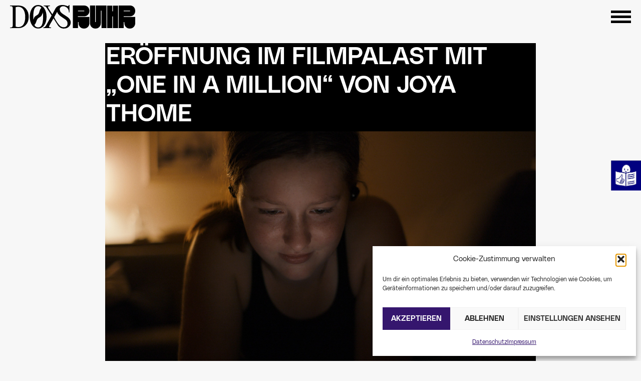

--- FILE ---
content_type: text/html; charset=UTF-8
request_url: https://www.doxs-ruhr.de/news/eroeffnung-im-filmpalast-mit-one-in-a-million-von-joya-thome/
body_size: 22822
content:
<!DOCTYPE html>
<html lang="de">
<head>
    <meta charset="UTF-8">
    <meta name="viewport" content="width=device-width, initial-scale=1">
    <link rel="profile" href="http://gmpg.org/xfn/11">
    <link rel="pingback" href="https://www.doxs-ruhr.de/xmlrpc.php">
    
    <meta name='robots' content='index, follow, max-image-preview:large, max-snippet:-1, max-video-preview:-1' />

	<!-- This site is optimized with the Yoast SEO plugin v26.8 - https://yoast.com/product/yoast-seo-wordpress/ -->
	<title>Eröffnung im Filmpalast mit &quot;One in a Million&quot; von Joya Thome &#8212; DOXS RUHR N°14 | kino.for you | Bochum - Essen - Dortmund - Gelsenkirchen - Moers</title>
	<link rel="canonical" href="https://www.doxs-ruhr.de/news/eroeffnung-im-filmpalast-mit-one-in-a-million-von-joya-thome/" />
	<meta property="og:locale" content="de_DE" />
	<meta property="og:type" content="article" />
	<meta property="og:title" content="Eröffnung im Filmpalast mit &quot;One in a Million&quot; von Joya Thome &#8212; DOXS RUHR N°14 | kino.for you | Bochum - Essen - Dortmund - Gelsenkirchen - Moers" />
	<meta property="og:description" content="DOXS RUHR präsentiert zum Jubiläum 23 Dokumentarfilme in sechs Partnerstädten für Kinder ab 4 und für Jugendliche ab 12 Jahren. Neue Produktionen und deutsche Premieren treffen auf Geheimtipps und Highlights aus der Festivalgeschichte. Schon die [&hellip;]" />
	<meta property="og:url" content="https://www.doxs-ruhr.de/news/eroeffnung-im-filmpalast-mit-one-in-a-million-von-joya-thome/" />
	<meta property="og:site_name" content="DOXS RUHR N°14 | kino.for you | Bochum - Essen - Dortmund - Gelsenkirchen - Moers" />
	<meta property="article:published_time" content="2022-08-22T08:10:19+00:00" />
	<meta property="article:modified_time" content="2022-10-11T07:33:45+00:00" />
	<meta property="og:image" content="https://www.doxs-ruhr.de/wp-content/uploads/OIAM-01-Yara-copyright-FlareFilm-LydiaRichter2022.jpg" />
	<meta property="og:image:width" content="1200" />
	<meta property="og:image:height" content="649" />
	<meta property="og:image:type" content="image/jpeg" />
	<meta name="author" content="Uwe Ahlgrimm" />
	<meta name="twitter:card" content="summary_large_image" />
	<script type="application/ld+json" class="yoast-schema-graph">{"@context":"https://schema.org","@graph":[{"@type":"Article","@id":"https://www.doxs-ruhr.de/news/eroeffnung-im-filmpalast-mit-one-in-a-million-von-joya-thome/#article","isPartOf":{"@id":"https://www.doxs-ruhr.de/news/eroeffnung-im-filmpalast-mit-one-in-a-million-von-joya-thome/"},"author":{"name":"Uwe Ahlgrimm","@id":"https://www.doxs-ruhr.de/#/schema/person/15cee8c9207bbad4325bacbf8a24356d"},"headline":"Eröffnung im Filmpalast mit &#8222;One in a Million&#8220; von Joya Thome","datePublished":"2022-08-22T08:10:19+00:00","dateModified":"2022-10-11T07:33:45+00:00","mainEntityOfPage":{"@id":"https://www.doxs-ruhr.de/news/eroeffnung-im-filmpalast-mit-one-in-a-million-von-joya-thome/"},"wordCount":120,"publisher":{"@id":"https://www.doxs-ruhr.de/#organization"},"image":{"@id":"https://www.doxs-ruhr.de/news/eroeffnung-im-filmpalast-mit-one-in-a-million-von-joya-thome/#primaryimage"},"thumbnailUrl":"https://www.doxs-ruhr.de/wp-content/uploads/OIAM-01-Yara-copyright-FlareFilm-LydiaRichter2022.jpg","articleSection":["News"],"inLanguage":"de"},{"@type":"WebPage","@id":"https://www.doxs-ruhr.de/news/eroeffnung-im-filmpalast-mit-one-in-a-million-von-joya-thome/","url":"https://www.doxs-ruhr.de/news/eroeffnung-im-filmpalast-mit-one-in-a-million-von-joya-thome/","name":"Eröffnung im Filmpalast mit \"One in a Million\" von Joya Thome &#8212; DOXS RUHR N°14 | kino.for you | Bochum - Essen - Dortmund - Gelsenkirchen - Moers","isPartOf":{"@id":"https://www.doxs-ruhr.de/#website"},"primaryImageOfPage":{"@id":"https://www.doxs-ruhr.de/news/eroeffnung-im-filmpalast-mit-one-in-a-million-von-joya-thome/#primaryimage"},"image":{"@id":"https://www.doxs-ruhr.de/news/eroeffnung-im-filmpalast-mit-one-in-a-million-von-joya-thome/#primaryimage"},"thumbnailUrl":"https://www.doxs-ruhr.de/wp-content/uploads/OIAM-01-Yara-copyright-FlareFilm-LydiaRichter2022.jpg","datePublished":"2022-08-22T08:10:19+00:00","dateModified":"2022-10-11T07:33:45+00:00","breadcrumb":{"@id":"https://www.doxs-ruhr.de/news/eroeffnung-im-filmpalast-mit-one-in-a-million-von-joya-thome/#breadcrumb"},"inLanguage":"de","potentialAction":[{"@type":"ReadAction","target":["https://www.doxs-ruhr.de/news/eroeffnung-im-filmpalast-mit-one-in-a-million-von-joya-thome/"]}]},{"@type":"ImageObject","inLanguage":"de","@id":"https://www.doxs-ruhr.de/news/eroeffnung-im-filmpalast-mit-one-in-a-million-von-joya-thome/#primaryimage","url":"https://www.doxs-ruhr.de/wp-content/uploads/OIAM-01-Yara-copyright-FlareFilm-LydiaRichter2022.jpg","contentUrl":"https://www.doxs-ruhr.de/wp-content/uploads/OIAM-01-Yara-copyright-FlareFilm-LydiaRichter2022.jpg","width":1200,"height":649,"caption":"Copyright FlareFilm Lydia Richter"},{"@type":"BreadcrumbList","@id":"https://www.doxs-ruhr.de/news/eroeffnung-im-filmpalast-mit-one-in-a-million-von-joya-thome/#breadcrumb","itemListElement":[{"@type":"ListItem","position":1,"name":"Startseite","item":"https://www.doxs-ruhr.de/"},{"@type":"ListItem","position":2,"name":"Eröffnung im Filmpalast mit &#8222;One in a Million&#8220; von Joya Thome"}]},{"@type":"WebSite","@id":"https://www.doxs-ruhr.de/#website","url":"https://www.doxs-ruhr.de/","name":"DOXS RUHR N°14 | kino.for you | Bochum - Essen - Dortmund - Gelsenkirchen - Moers","description":"","publisher":{"@id":"https://www.doxs-ruhr.de/#organization"},"potentialAction":[{"@type":"SearchAction","target":{"@type":"EntryPoint","urlTemplate":"https://www.doxs-ruhr.de/?s={search_term_string}"},"query-input":{"@type":"PropertyValueSpecification","valueRequired":true,"valueName":"search_term_string"}}],"inLanguage":"de"},{"@type":"Organization","@id":"https://www.doxs-ruhr.de/#organization","name":"DOXS RUHR 3.- 20. November 2022 Bochum – Bottrop – Essen – Dortmund – Gelsenkirchen – Moers","url":"https://www.doxs-ruhr.de/","logo":{"@type":"ImageObject","inLanguage":"de","@id":"https://www.doxs-ruhr.de/#/schema/logo/image/","url":"https://www.doxs-ruhr.de/wp-content/uploads/doxs-ruhr-icon.png","contentUrl":"https://www.doxs-ruhr.de/wp-content/uploads/doxs-ruhr-icon.png","width":512,"height":512,"caption":"DOXS RUHR 3.- 20. November 2022 Bochum – Bottrop – Essen – Dortmund – Gelsenkirchen – Moers"},"image":{"@id":"https://www.doxs-ruhr.de/#/schema/logo/image/"},"sameAs":["https://www.tiktok.com/doxsruhr_kinoforyou","https://www.instagram.com/doxsruhr_kinoforyou/"]},{"@type":"Person","@id":"https://www.doxs-ruhr.de/#/schema/person/15cee8c9207bbad4325bacbf8a24356d","name":"Uwe Ahlgrimm"}]}</script>
	<!-- / Yoast SEO plugin. -->


<link rel='dns-prefetch' href='//www.doxs-ruhr.de' />
<link rel='dns-prefetch' href='//v0.wordpress.com' />
<link rel="alternate" type="application/rss+xml" title="DOXS RUHR N°14 | kino.for you | Bochum - Essen - Dortmund - Gelsenkirchen - Moers &raquo; Feed" href="https://www.doxs-ruhr.de/feed/" />
<link rel="alternate" type="application/rss+xml" title="DOXS RUHR N°14 | kino.for you | Bochum - Essen - Dortmund - Gelsenkirchen - Moers &raquo; Kommentar-Feed" href="https://www.doxs-ruhr.de/comments/feed/" />
<link rel="alternate" type="application/rss+xml" title="DOXS RUHR N°14 | kino.for you | Bochum - Essen - Dortmund - Gelsenkirchen - Moers &raquo; Kommentar-Feed zu Eröffnung im Filmpalast mit &#8222;One in a Million&#8220; von Joya Thome" href="https://www.doxs-ruhr.de/news/eroeffnung-im-filmpalast-mit-one-in-a-million-von-joya-thome/feed/" />
<link rel="alternate" title="oEmbed (JSON)" type="application/json+oembed" href="https://www.doxs-ruhr.de/wp-json/oembed/1.0/embed?url=https%3A%2F%2Fwww.doxs-ruhr.de%2Fnews%2Feroeffnung-im-filmpalast-mit-one-in-a-million-von-joya-thome%2F" />
<link rel="alternate" title="oEmbed (XML)" type="text/xml+oembed" href="https://www.doxs-ruhr.de/wp-json/oembed/1.0/embed?url=https%3A%2F%2Fwww.doxs-ruhr.de%2Fnews%2Feroeffnung-im-filmpalast-mit-one-in-a-million-von-joya-thome%2F&#038;format=xml" />
<style id='wp-img-auto-sizes-contain-inline-css' type='text/css'>
img:is([sizes=auto i],[sizes^="auto," i]){contain-intrinsic-size:3000px 1500px}
/*# sourceURL=wp-img-auto-sizes-contain-inline-css */
</style>
<link rel='stylesheet' id='acy_front_messages_css-css' href='https://www.doxs-ruhr.de/wp-content/plugins/acymailing/media/css/front/messages.min.css?v=1769085287&#038;ver=6.9' type='text/css' media='all' />
<link rel='stylesheet' id='sydney-bootstrap-css' href='https://www.doxs-ruhr.de/wp-content/themes/sydney/css/bootstrap/bootstrap.min.css?ver=1' type='text/css' media='all' />
<link rel='stylesheet' id='wp-block-library-css' href='https://www.doxs-ruhr.de/wp-includes/css/dist/block-library/style.min.css?ver=6.9' type='text/css' media='all' />
<style id='global-styles-inline-css' type='text/css'>
:root{--wp--preset--aspect-ratio--square: 1;--wp--preset--aspect-ratio--4-3: 4/3;--wp--preset--aspect-ratio--3-4: 3/4;--wp--preset--aspect-ratio--3-2: 3/2;--wp--preset--aspect-ratio--2-3: 2/3;--wp--preset--aspect-ratio--16-9: 16/9;--wp--preset--aspect-ratio--9-16: 9/16;--wp--preset--color--black: #000000;--wp--preset--color--cyan-bluish-gray: #abb8c3;--wp--preset--color--white: #ffffff;--wp--preset--color--pale-pink: #f78da7;--wp--preset--color--vivid-red: #cf2e2e;--wp--preset--color--luminous-vivid-orange: #ff6900;--wp--preset--color--luminous-vivid-amber: #fcb900;--wp--preset--color--light-green-cyan: #7bdcb5;--wp--preset--color--vivid-green-cyan: #00d084;--wp--preset--color--pale-cyan-blue: #8ed1fc;--wp--preset--color--vivid-cyan-blue: #0693e3;--wp--preset--color--vivid-purple: #9b51e0;--wp--preset--color--global-color-1: var(--sydney-global-color-1);--wp--preset--color--global-color-2: var(--sydney-global-color-2);--wp--preset--color--global-color-3: var(--sydney-global-color-3);--wp--preset--color--global-color-4: var(--sydney-global-color-4);--wp--preset--color--global-color-5: var(--sydney-global-color-5);--wp--preset--color--global-color-6: var(--sydney-global-color-6);--wp--preset--color--global-color-7: var(--sydney-global-color-7);--wp--preset--color--global-color-8: var(--sydney-global-color-8);--wp--preset--color--global-color-9: var(--sydney-global-color-9);--wp--preset--gradient--vivid-cyan-blue-to-vivid-purple: linear-gradient(135deg,rgb(6,147,227) 0%,rgb(155,81,224) 100%);--wp--preset--gradient--light-green-cyan-to-vivid-green-cyan: linear-gradient(135deg,rgb(122,220,180) 0%,rgb(0,208,130) 100%);--wp--preset--gradient--luminous-vivid-amber-to-luminous-vivid-orange: linear-gradient(135deg,rgb(252,185,0) 0%,rgb(255,105,0) 100%);--wp--preset--gradient--luminous-vivid-orange-to-vivid-red: linear-gradient(135deg,rgb(255,105,0) 0%,rgb(207,46,46) 100%);--wp--preset--gradient--very-light-gray-to-cyan-bluish-gray: linear-gradient(135deg,rgb(238,238,238) 0%,rgb(169,184,195) 100%);--wp--preset--gradient--cool-to-warm-spectrum: linear-gradient(135deg,rgb(74,234,220) 0%,rgb(151,120,209) 20%,rgb(207,42,186) 40%,rgb(238,44,130) 60%,rgb(251,105,98) 80%,rgb(254,248,76) 100%);--wp--preset--gradient--blush-light-purple: linear-gradient(135deg,rgb(255,206,236) 0%,rgb(152,150,240) 100%);--wp--preset--gradient--blush-bordeaux: linear-gradient(135deg,rgb(254,205,165) 0%,rgb(254,45,45) 50%,rgb(107,0,62) 100%);--wp--preset--gradient--luminous-dusk: linear-gradient(135deg,rgb(255,203,112) 0%,rgb(199,81,192) 50%,rgb(65,88,208) 100%);--wp--preset--gradient--pale-ocean: linear-gradient(135deg,rgb(255,245,203) 0%,rgb(182,227,212) 50%,rgb(51,167,181) 100%);--wp--preset--gradient--electric-grass: linear-gradient(135deg,rgb(202,248,128) 0%,rgb(113,206,126) 100%);--wp--preset--gradient--midnight: linear-gradient(135deg,rgb(2,3,129) 0%,rgb(40,116,252) 100%);--wp--preset--font-size--small: 13px;--wp--preset--font-size--medium: 20px;--wp--preset--font-size--large: 36px;--wp--preset--font-size--x-large: 42px;--wp--preset--spacing--20: 10px;--wp--preset--spacing--30: 20px;--wp--preset--spacing--40: 30px;--wp--preset--spacing--50: clamp(30px, 5vw, 60px);--wp--preset--spacing--60: clamp(30px, 7vw, 80px);--wp--preset--spacing--70: clamp(50px, 7vw, 100px);--wp--preset--spacing--80: clamp(50px, 10vw, 120px);--wp--preset--shadow--natural: 6px 6px 9px rgba(0, 0, 0, 0.2);--wp--preset--shadow--deep: 12px 12px 50px rgba(0, 0, 0, 0.4);--wp--preset--shadow--sharp: 6px 6px 0px rgba(0, 0, 0, 0.2);--wp--preset--shadow--outlined: 6px 6px 0px -3px rgb(255, 255, 255), 6px 6px rgb(0, 0, 0);--wp--preset--shadow--crisp: 6px 6px 0px rgb(0, 0, 0);}:root { --wp--style--global--content-size: 740px;--wp--style--global--wide-size: 1140px; }:where(body) { margin: 0; }.wp-site-blocks { padding-top: var(--wp--style--root--padding-top); padding-bottom: var(--wp--style--root--padding-bottom); }.has-global-padding { padding-right: var(--wp--style--root--padding-right); padding-left: var(--wp--style--root--padding-left); }.has-global-padding > .alignfull { margin-right: calc(var(--wp--style--root--padding-right) * -1); margin-left: calc(var(--wp--style--root--padding-left) * -1); }.has-global-padding :where(:not(.alignfull.is-layout-flow) > .has-global-padding:not(.wp-block-block, .alignfull)) { padding-right: 0; padding-left: 0; }.has-global-padding :where(:not(.alignfull.is-layout-flow) > .has-global-padding:not(.wp-block-block, .alignfull)) > .alignfull { margin-left: 0; margin-right: 0; }.wp-site-blocks > .alignleft { float: left; margin-right: 2em; }.wp-site-blocks > .alignright { float: right; margin-left: 2em; }.wp-site-blocks > .aligncenter { justify-content: center; margin-left: auto; margin-right: auto; }:where(.wp-site-blocks) > * { margin-block-start: 24px; margin-block-end: 0; }:where(.wp-site-blocks) > :first-child { margin-block-start: 0; }:where(.wp-site-blocks) > :last-child { margin-block-end: 0; }:root { --wp--style--block-gap: 24px; }:root :where(.is-layout-flow) > :first-child{margin-block-start: 0;}:root :where(.is-layout-flow) > :last-child{margin-block-end: 0;}:root :where(.is-layout-flow) > *{margin-block-start: 24px;margin-block-end: 0;}:root :where(.is-layout-constrained) > :first-child{margin-block-start: 0;}:root :where(.is-layout-constrained) > :last-child{margin-block-end: 0;}:root :where(.is-layout-constrained) > *{margin-block-start: 24px;margin-block-end: 0;}:root :where(.is-layout-flex){gap: 24px;}:root :where(.is-layout-grid){gap: 24px;}.is-layout-flow > .alignleft{float: left;margin-inline-start: 0;margin-inline-end: 2em;}.is-layout-flow > .alignright{float: right;margin-inline-start: 2em;margin-inline-end: 0;}.is-layout-flow > .aligncenter{margin-left: auto !important;margin-right: auto !important;}.is-layout-constrained > .alignleft{float: left;margin-inline-start: 0;margin-inline-end: 2em;}.is-layout-constrained > .alignright{float: right;margin-inline-start: 2em;margin-inline-end: 0;}.is-layout-constrained > .aligncenter{margin-left: auto !important;margin-right: auto !important;}.is-layout-constrained > :where(:not(.alignleft):not(.alignright):not(.alignfull)){max-width: var(--wp--style--global--content-size);margin-left: auto !important;margin-right: auto !important;}.is-layout-constrained > .alignwide{max-width: var(--wp--style--global--wide-size);}body .is-layout-flex{display: flex;}.is-layout-flex{flex-wrap: wrap;align-items: center;}.is-layout-flex > :is(*, div){margin: 0;}body .is-layout-grid{display: grid;}.is-layout-grid > :is(*, div){margin: 0;}body{--wp--style--root--padding-top: 0px;--wp--style--root--padding-right: 0px;--wp--style--root--padding-bottom: 0px;--wp--style--root--padding-left: 0px;}a:where(:not(.wp-element-button)){text-decoration: underline;}:root :where(.wp-element-button, .wp-block-button__link){background-color: #32373c;border-width: 0;color: #fff;font-family: inherit;font-size: inherit;font-style: inherit;font-weight: inherit;letter-spacing: inherit;line-height: inherit;padding-top: calc(0.667em + 2px);padding-right: calc(1.333em + 2px);padding-bottom: calc(0.667em + 2px);padding-left: calc(1.333em + 2px);text-decoration: none;text-transform: inherit;}.has-black-color{color: var(--wp--preset--color--black) !important;}.has-cyan-bluish-gray-color{color: var(--wp--preset--color--cyan-bluish-gray) !important;}.has-white-color{color: var(--wp--preset--color--white) !important;}.has-pale-pink-color{color: var(--wp--preset--color--pale-pink) !important;}.has-vivid-red-color{color: var(--wp--preset--color--vivid-red) !important;}.has-luminous-vivid-orange-color{color: var(--wp--preset--color--luminous-vivid-orange) !important;}.has-luminous-vivid-amber-color{color: var(--wp--preset--color--luminous-vivid-amber) !important;}.has-light-green-cyan-color{color: var(--wp--preset--color--light-green-cyan) !important;}.has-vivid-green-cyan-color{color: var(--wp--preset--color--vivid-green-cyan) !important;}.has-pale-cyan-blue-color{color: var(--wp--preset--color--pale-cyan-blue) !important;}.has-vivid-cyan-blue-color{color: var(--wp--preset--color--vivid-cyan-blue) !important;}.has-vivid-purple-color{color: var(--wp--preset--color--vivid-purple) !important;}.has-global-color-1-color{color: var(--wp--preset--color--global-color-1) !important;}.has-global-color-2-color{color: var(--wp--preset--color--global-color-2) !important;}.has-global-color-3-color{color: var(--wp--preset--color--global-color-3) !important;}.has-global-color-4-color{color: var(--wp--preset--color--global-color-4) !important;}.has-global-color-5-color{color: var(--wp--preset--color--global-color-5) !important;}.has-global-color-6-color{color: var(--wp--preset--color--global-color-6) !important;}.has-global-color-7-color{color: var(--wp--preset--color--global-color-7) !important;}.has-global-color-8-color{color: var(--wp--preset--color--global-color-8) !important;}.has-global-color-9-color{color: var(--wp--preset--color--global-color-9) !important;}.has-black-background-color{background-color: var(--wp--preset--color--black) !important;}.has-cyan-bluish-gray-background-color{background-color: var(--wp--preset--color--cyan-bluish-gray) !important;}.has-white-background-color{background-color: var(--wp--preset--color--white) !important;}.has-pale-pink-background-color{background-color: var(--wp--preset--color--pale-pink) !important;}.has-vivid-red-background-color{background-color: var(--wp--preset--color--vivid-red) !important;}.has-luminous-vivid-orange-background-color{background-color: var(--wp--preset--color--luminous-vivid-orange) !important;}.has-luminous-vivid-amber-background-color{background-color: var(--wp--preset--color--luminous-vivid-amber) !important;}.has-light-green-cyan-background-color{background-color: var(--wp--preset--color--light-green-cyan) !important;}.has-vivid-green-cyan-background-color{background-color: var(--wp--preset--color--vivid-green-cyan) !important;}.has-pale-cyan-blue-background-color{background-color: var(--wp--preset--color--pale-cyan-blue) !important;}.has-vivid-cyan-blue-background-color{background-color: var(--wp--preset--color--vivid-cyan-blue) !important;}.has-vivid-purple-background-color{background-color: var(--wp--preset--color--vivid-purple) !important;}.has-global-color-1-background-color{background-color: var(--wp--preset--color--global-color-1) !important;}.has-global-color-2-background-color{background-color: var(--wp--preset--color--global-color-2) !important;}.has-global-color-3-background-color{background-color: var(--wp--preset--color--global-color-3) !important;}.has-global-color-4-background-color{background-color: var(--wp--preset--color--global-color-4) !important;}.has-global-color-5-background-color{background-color: var(--wp--preset--color--global-color-5) !important;}.has-global-color-6-background-color{background-color: var(--wp--preset--color--global-color-6) !important;}.has-global-color-7-background-color{background-color: var(--wp--preset--color--global-color-7) !important;}.has-global-color-8-background-color{background-color: var(--wp--preset--color--global-color-8) !important;}.has-global-color-9-background-color{background-color: var(--wp--preset--color--global-color-9) !important;}.has-black-border-color{border-color: var(--wp--preset--color--black) !important;}.has-cyan-bluish-gray-border-color{border-color: var(--wp--preset--color--cyan-bluish-gray) !important;}.has-white-border-color{border-color: var(--wp--preset--color--white) !important;}.has-pale-pink-border-color{border-color: var(--wp--preset--color--pale-pink) !important;}.has-vivid-red-border-color{border-color: var(--wp--preset--color--vivid-red) !important;}.has-luminous-vivid-orange-border-color{border-color: var(--wp--preset--color--luminous-vivid-orange) !important;}.has-luminous-vivid-amber-border-color{border-color: var(--wp--preset--color--luminous-vivid-amber) !important;}.has-light-green-cyan-border-color{border-color: var(--wp--preset--color--light-green-cyan) !important;}.has-vivid-green-cyan-border-color{border-color: var(--wp--preset--color--vivid-green-cyan) !important;}.has-pale-cyan-blue-border-color{border-color: var(--wp--preset--color--pale-cyan-blue) !important;}.has-vivid-cyan-blue-border-color{border-color: var(--wp--preset--color--vivid-cyan-blue) !important;}.has-vivid-purple-border-color{border-color: var(--wp--preset--color--vivid-purple) !important;}.has-global-color-1-border-color{border-color: var(--wp--preset--color--global-color-1) !important;}.has-global-color-2-border-color{border-color: var(--wp--preset--color--global-color-2) !important;}.has-global-color-3-border-color{border-color: var(--wp--preset--color--global-color-3) !important;}.has-global-color-4-border-color{border-color: var(--wp--preset--color--global-color-4) !important;}.has-global-color-5-border-color{border-color: var(--wp--preset--color--global-color-5) !important;}.has-global-color-6-border-color{border-color: var(--wp--preset--color--global-color-6) !important;}.has-global-color-7-border-color{border-color: var(--wp--preset--color--global-color-7) !important;}.has-global-color-8-border-color{border-color: var(--wp--preset--color--global-color-8) !important;}.has-global-color-9-border-color{border-color: var(--wp--preset--color--global-color-9) !important;}.has-vivid-cyan-blue-to-vivid-purple-gradient-background{background: var(--wp--preset--gradient--vivid-cyan-blue-to-vivid-purple) !important;}.has-light-green-cyan-to-vivid-green-cyan-gradient-background{background: var(--wp--preset--gradient--light-green-cyan-to-vivid-green-cyan) !important;}.has-luminous-vivid-amber-to-luminous-vivid-orange-gradient-background{background: var(--wp--preset--gradient--luminous-vivid-amber-to-luminous-vivid-orange) !important;}.has-luminous-vivid-orange-to-vivid-red-gradient-background{background: var(--wp--preset--gradient--luminous-vivid-orange-to-vivid-red) !important;}.has-very-light-gray-to-cyan-bluish-gray-gradient-background{background: var(--wp--preset--gradient--very-light-gray-to-cyan-bluish-gray) !important;}.has-cool-to-warm-spectrum-gradient-background{background: var(--wp--preset--gradient--cool-to-warm-spectrum) !important;}.has-blush-light-purple-gradient-background{background: var(--wp--preset--gradient--blush-light-purple) !important;}.has-blush-bordeaux-gradient-background{background: var(--wp--preset--gradient--blush-bordeaux) !important;}.has-luminous-dusk-gradient-background{background: var(--wp--preset--gradient--luminous-dusk) !important;}.has-pale-ocean-gradient-background{background: var(--wp--preset--gradient--pale-ocean) !important;}.has-electric-grass-gradient-background{background: var(--wp--preset--gradient--electric-grass) !important;}.has-midnight-gradient-background{background: var(--wp--preset--gradient--midnight) !important;}.has-small-font-size{font-size: var(--wp--preset--font-size--small) !important;}.has-medium-font-size{font-size: var(--wp--preset--font-size--medium) !important;}.has-large-font-size{font-size: var(--wp--preset--font-size--large) !important;}.has-x-large-font-size{font-size: var(--wp--preset--font-size--x-large) !important;}
/*# sourceURL=global-styles-inline-css */
</style>

<link rel='stylesheet' id='anww-css' href='https://www.doxs-ruhr.de/wp-content/plugins/accessibility-new-window-warnings/assets/css/accessibility-new-window-warnings-min.css?ver=1.2.0' type='text/css' media='all' />
<link rel='stylesheet' id='pb-accordion-blocks-style-css' href='https://www.doxs-ruhr.de/wp-content/plugins/accordion-blocks/build/index.css?ver=1.5.0' type='text/css' media='all' />
<link rel='stylesheet' id='contact-form-7-css' href='https://www.doxs-ruhr.de/wp-content/plugins/contact-form-7/includes/css/styles.css?ver=6.1.4' type='text/css' media='all' />
<link rel='stylesheet' id='cmplz-general-css' href='https://www.doxs-ruhr.de/wp-content/plugins/complianz-gdpr/assets/css/cookieblocker.min.css?ver=1767963755' type='text/css' media='all' />
<link rel='stylesheet' id='eeb-css-frontend-css' href='https://www.doxs-ruhr.de/wp-content/plugins/email-encoder-bundle/assets/css/style.css?ver=54d4eedc552c499c4a8d6b89c23d3df1' type='text/css' media='all' />
<link rel='stylesheet' id='font-awesome-css' href='https://www.doxs-ruhr.de/wp-content/plugins/types/vendor/toolset/toolset-common/res/lib/font-awesome/css/font-awesome.min.css?ver=4.7.0' type='text/css' media='screen' />
<link rel='stylesheet' id='toggle-css' href='https://www.doxs-ruhr.de/wp-content/themes/sydney-child/css/hamburgers.css?ver=6.9' type='text/css' media='all' />
<link rel='stylesheet' id='theme-slug-stylesheet-css' href='https://www.doxs-ruhr.de/wp-content/themes/sydney-child/style.css?ver=202508281457' type='text/css' media='all' />
<link rel='stylesheet' id='sydney-style-min-css' href='https://www.doxs-ruhr.de/wp-content/themes/sydney/css/styles.min.css?ver=20250404' type='text/css' media='all' />
<style id='sydney-style-min-inline-css' type='text/css'>
.site-header{background-color:rgba(0,0,0,0.9);}.woocommerce ul.products li.product{text-align:center;}html{scroll-behavior:smooth;}.header-image{background-size:cover;}.header-image{height:300px;}:root{--sydney-global-color-1:#35166E;--sydney-global-color-2:#b73d3d;--sydney-global-color-3:#233452;--sydney-global-color-4:#00102E;--sydney-global-color-5:#6d7685;--sydney-global-color-6:#00102E;--sydney-global-color-7:#F4F5F7;--sydney-global-color-8:#dbdbdb;--sydney-global-color-9:#ffffff;}.llms-student-dashboard .llms-button-secondary:hover,.llms-button-action:hover,.read-more-gt,.widget-area .widget_fp_social a,#mainnav ul li a:hover,.sydney_contact_info_widget span,.roll-team .team-content .name,.roll-team .team-item .team-pop .team-social li:hover a,.roll-infomation li.address:before,.roll-infomation li.phone:before,.roll-infomation li.email:before,.roll-testimonials .name,.roll-button.border,.roll-button:hover,.roll-icon-list .icon i,.roll-icon-list .content h3 a:hover,.roll-icon-box.white .content h3 a,.roll-icon-box .icon i,.roll-icon-box .content h3 a:hover,.switcher-container .switcher-icon a:focus,.go-top:hover,.hentry .meta-post a:hover,#mainnav > ul > li > a.active,#mainnav > ul > li > a:hover,button:hover,input[type="button"]:hover,input[type="reset"]:hover,input[type="submit"]:hover,.text-color,.social-menu-widget a,.social-menu-widget a:hover,.archive .team-social li a,a,h1 a,h2 a,h3 a,h4 a,h5 a,h6 a,.classic-alt .meta-post a,.single .hentry .meta-post a,.content-area.modern .hentry .meta-post span:before,.content-area.modern .post-cat{color:var(--sydney-global-color-1)}.llms-student-dashboard .llms-button-secondary,.llms-button-action,.woocommerce #respond input#submit,.woocommerce a.button,.woocommerce button.button,.woocommerce input.button,.project-filter li a.active,.project-filter li a:hover,.preloader .pre-bounce1,.preloader .pre-bounce2,.roll-team .team-item .team-pop,.roll-progress .progress-animate,.roll-socials li a:hover,.roll-project .project-item .project-pop,.roll-project .project-filter li.active,.roll-project .project-filter li:hover,.roll-button.light:hover,.roll-button.border:hover,.roll-button,.roll-icon-box.white .icon,.owl-theme .owl-controls .owl-page.active span,.owl-theme .owl-controls.clickable .owl-page:hover span,.go-top,.bottom .socials li:hover a,.sidebar .widget:before,.blog-pagination ul li.active,.blog-pagination ul li:hover a,.content-area .hentry:after,.text-slider .maintitle:after,.error-wrap #search-submit:hover,#mainnav .sub-menu li:hover > a,#mainnav ul li ul:after,button,input[type="button"],input[type="reset"],input[type="submit"],.panel-grid-cell .widget-title:after,.cart-amount{background-color:var(--sydney-global-color-1)}.llms-student-dashboard .llms-button-secondary,.llms-student-dashboard .llms-button-secondary:hover,.llms-button-action,.llms-button-action:hover,.roll-socials li a:hover,.roll-socials li a,.roll-button.light:hover,.roll-button.border,.roll-button,.roll-icon-list .icon,.roll-icon-box .icon,.owl-theme .owl-controls .owl-page span,.comment .comment-detail,.widget-tags .tag-list a:hover,.blog-pagination ul li,.error-wrap #search-submit:hover,textarea:focus,input[type="text"]:focus,input[type="password"]:focus,input[type="date"]:focus,input[type="number"]:focus,input[type="email"]:focus,input[type="url"]:focus,input[type="search"]:focus,input[type="tel"]:focus,button,input[type="button"],input[type="reset"],input[type="submit"],.archive .team-social li a{border-color:var(--sydney-global-color-1)}.sydney_contact_info_widget span{fill:var(--sydney-global-color-1);}.go-top:hover svg{stroke:var(--sydney-global-color-1);}.site-header.float-header{background-color:rgba(0,0,0,0.9);}@media only screen and (max-width:1024px){.site-header{background-color:;}}#mainnav ul li a,#mainnav ul li::before{color:#000000}#mainnav .sub-menu li a{color:#ffffff}#mainnav .sub-menu li a{background:#1c1c1c}.text-slider .maintitle,.text-slider .subtitle{color:#ffffff}body{color:#000000}#secondary{background-color:#ffffff}#secondary,#secondary a:not(.wp-block-button__link){color:#000000}.btn-menu .sydney-svg-icon{fill:#1fcf54}#mainnav ul li a:hover,.main-header #mainnav .menu > li > a:hover{color:#35166E}.overlay{background-color:#000000}.page-wrap{padding-top:83px;}.page-wrap{padding-bottom:100px;}@media only screen and (max-width:1025px){.mobile-slide{display:block;}.slide-item{background-image:none !important;}.header-slider{}.slide-item{height:auto !important;}.slide-inner{min-height:initial;}}.go-top.show{border-radius:2px;bottom:10px;}.go-top.position-right{right:20px;}.go-top.position-left{left:20px;}.go-top{background-color:#000000;}.go-top:hover{background-color:#000000;}.go-top{color:;}.go-top svg{stroke:;}.go-top:hover{color:#FFFFFF;}.go-top:hover svg{stroke:#FFFFFF;}.go-top .sydney-svg-icon,.go-top .sydney-svg-icon svg{width:20px;height:20px;}.go-top{padding:15px;}@media (min-width:992px){.site-info{font-size:16px;}}@media (min-width:576px) and (max-width:991px){.site-info{font-size:16px;}}@media (max-width:575px){.site-info{font-size:16px;}}.site-info{border-top:0 solid rgba(255,255,255,0.1);}.footer-widgets-grid{gap:30px;}@media (min-width:992px){.footer-widgets-grid{padding-top:95px;padding-bottom:95px;}}@media (min-width:576px) and (max-width:991px){.footer-widgets-grid{padding-top:60px;padding-bottom:60px;}}@media (max-width:575px){.footer-widgets-grid{padding-top:60px;padding-bottom:60px;}}@media (min-width:992px){.sidebar-column .widget .widget-title{font-size:22px;}}@media (min-width:576px) and (max-width:991px){.sidebar-column .widget .widget-title{font-size:22px;}}@media (max-width:575px){.sidebar-column .widget .widget-title{font-size:22px;}}@media (min-width:992px){.footer-widgets{font-size:16px;}}@media (min-width:576px) and (max-width:991px){.footer-widgets{font-size:16px;}}@media (max-width:575px){.footer-widgets{font-size:16px;}}.footer-widgets{background-color:#00102E;}.sidebar-column .widget .widget-title{color:;}.sidebar-column .widget h1,.sidebar-column .widget h2,.sidebar-column .widget h3,.sidebar-column .widget h4,.sidebar-column .widget h5,.sidebar-column .widget h6{color:;}.sidebar-column .widget{color:#ffffff;}#sidebar-footer .widget a{color:#ffffff;}#sidebar-footer .widget a:hover{color:;}.site-footer{background-color:#00102E;}.site-info,.site-info a{color:#ffffff;}.site-info .sydney-svg-icon svg{fill:#ffffff;}.site-info{padding-top:0;padding-bottom:0;}@media (min-width:992px){button,.roll-button,a.button,.wp-block-button__link,.wp-block-button.is-style-outline a,input[type="button"],input[type="reset"],input[type="submit"]{padding-top:12px;padding-bottom:12px;}}@media (min-width:576px) and (max-width:991px){button,.roll-button,a.button,.wp-block-button__link,.wp-block-button.is-style-outline a,input[type="button"],input[type="reset"],input[type="submit"]{padding-top:12px;padding-bottom:12px;}}@media (max-width:575px){button,.roll-button,a.button,.wp-block-button__link,.wp-block-button.is-style-outline a,input[type="button"],input[type="reset"],input[type="submit"]{padding-top:12px;padding-bottom:12px;}}@media (min-width:992px){button,.roll-button,a.button,.wp-block-button__link,.wp-block-button.is-style-outline a,input[type="button"],input[type="reset"],input[type="submit"]{padding-left:35px;padding-right:35px;}}@media (min-width:576px) and (max-width:991px){button,.roll-button,a.button,.wp-block-button__link,.wp-block-button.is-style-outline a,input[type="button"],input[type="reset"],input[type="submit"]{padding-left:35px;padding-right:35px;}}@media (max-width:575px){button,.roll-button,a.button,.wp-block-button__link,.wp-block-button.is-style-outline a,input[type="button"],input[type="reset"],input[type="submit"]{padding-left:35px;padding-right:35px;}}button,.roll-button,a.button,.wp-block-button__link,input[type="button"],input[type="reset"],input[type="submit"]{border-radius:0;}@media (min-width:992px){button,.roll-button,a.button,.wp-block-button__link,input[type="button"],input[type="reset"],input[type="submit"]{font-size:18px;}}@media (min-width:576px) and (max-width:991px){button,.roll-button,a.button,.wp-block-button__link,input[type="button"],input[type="reset"],input[type="submit"]{font-size:16px;}}@media (max-width:575px){button,.roll-button,a.button,.wp-block-button__link,input[type="button"],input[type="reset"],input[type="submit"]{font-size:14px;}}button,.roll-button,a.button,.wp-block-button__link,input[type="button"],input[type="reset"],input[type="submit"]{text-transform:uppercase;}button,.wp-element-button,div.wpforms-container-full:not(.wpforms-block) .wpforms-form input[type=submit],div.wpforms-container-full:not(.wpforms-block) .wpforms-form button[type=submit],div.wpforms-container-full:not(.wpforms-block) .wpforms-form .wpforms-page-button,.roll-button,a.button,.wp-block-button__link,input[type="button"],input[type="reset"],input[type="submit"]{background-color:#35166E;}button:hover,.wp-element-button:hover,div.wpforms-container-full:not(.wpforms-block) .wpforms-form input[type=submit]:hover,div.wpforms-container-full:not(.wpforms-block) .wpforms-form button[type=submit]:hover,div.wpforms-container-full:not(.wpforms-block) .wpforms-form .wpforms-page-button:hover,.roll-button:hover,a.button:hover,.wp-block-button__link:hover,input[type="button"]:hover,input[type="reset"]:hover,input[type="submit"]:hover{background-color:#FFFFFF;}button,#sidebar-footer a.wp-block-button__link,.wp-element-button,div.wpforms-container-full:not(.wpforms-block) .wpforms-form input[type=submit],div.wpforms-container-full:not(.wpforms-block) .wpforms-form button[type=submit],div.wpforms-container-full:not(.wpforms-block) .wpforms-form .wpforms-page-button,.checkout-button.button,a.button,.wp-block-button__link,input[type="button"],input[type="reset"],input[type="submit"]{color:#ffffff;}button:hover,#sidebar-footer .wp-block-button__link:hover,.wp-element-button:hover,div.wpforms-container-full:not(.wpforms-block) .wpforms-form input[type=submit]:hover,div.wpforms-container-full:not(.wpforms-block) .wpforms-form button[type=submit]:hover,div.wpforms-container-full:not(.wpforms-block) .wpforms-form .wpforms-page-button:hover,.roll-button:hover,a.button:hover,.wp-block-button__link:hover,input[type="button"]:hover,input[type="reset"]:hover,input[type="submit"]:hover{color:#35166E;}.is-style-outline .wp-block-button__link,div.wpforms-container-full:not(.wpforms-block) .wpforms-form input[type=submit],div.wpforms-container-full:not(.wpforms-block) .wpforms-form button[type=submit],div.wpforms-container-full:not(.wpforms-block) .wpforms-form .wpforms-page-button,.roll-button,.wp-block-button__link.is-style-outline,button,a.button,.wp-block-button__link,input[type="button"],input[type="reset"],input[type="submit"]{border-color:#35166E;}button:hover,div.wpforms-container-full:not(.wpforms-block) .wpforms-form input[type=submit]:hover,div.wpforms-container-full:not(.wpforms-block) .wpforms-form button[type=submit]:hover,div.wpforms-container-full:not(.wpforms-block) .wpforms-form .wpforms-page-button:hover,.roll-button:hover,a.button:hover,.wp-block-button__link:hover,input[type="button"]:hover,input[type="reset"]:hover,input[type="submit"]:hover{border-color:#35166E;}.posts-layout .list-image{width:30%;}.posts-layout .list-content{width:70%;}.content-area:not(.layout4):not(.layout6) .posts-layout .entry-thumb{margin:0 0 0 0;}.layout4 .entry-thumb,.layout6 .entry-thumb{margin:0 0 0 0;}.layout6 article:nth-of-type(even) .list-image .entry-thumb{margin:0 0 0 0;}.posts-layout .entry-header{margin-bottom:0;}.posts-layout .entry-meta.below-excerpt{margin:15px 0 0;}.posts-layout .entry-meta.above-title{margin:0 0 15px;}.single .entry-header .entry-title{color:;}.single .entry-header .entry-meta,.single .entry-header .entry-meta a{color:;}@media (min-width:992px){.single .entry-meta{font-size:12px;}}@media (min-width:576px) and (max-width:991px){.single .entry-meta{font-size:12px;}}@media (max-width:575px){.single .entry-meta{font-size:12px;}}@media (min-width:992px){.single .entry-header .entry-title{font-size:48px;}}@media (min-width:576px) and (max-width:991px){.single .entry-header .entry-title{font-size:32px;}}@media (max-width:575px){.single .entry-header .entry-title{font-size:32px;}}.posts-layout .entry-post{color:#000000;}.posts-layout .entry-title a{color:#00102E;}.posts-layout .author,.posts-layout .entry-meta a{color:#000000;}@media (min-width:992px){.posts-layout .entry-post{font-size:16px;}}@media (min-width:576px) and (max-width:991px){.posts-layout .entry-post{font-size:16px;}}@media (max-width:575px){.posts-layout .entry-post{font-size:16px;}}@media (min-width:992px){.posts-layout .entry-meta{font-size:10px;}}@media (min-width:576px) and (max-width:991px){.posts-layout .entry-meta{font-size:12px;}}@media (max-width:575px){.posts-layout .entry-meta{font-size:12px;}}@media (min-width:992px){.posts-layout .entry-title{font-size:36px;}}@media (min-width:576px) and (max-width:991px){.posts-layout .entry-title{font-size:32px;}}@media (max-width:575px){.posts-layout .entry-title{font-size:32px;}}.single .entry-header{margin-bottom:40px;}.single .entry-thumb{margin-bottom:40px;}.single .entry-meta-above{margin-bottom:0;}.single .entry-meta-below{margin-top:0;}@media (min-width:992px){.custom-logo-link img{max-width:180px;}}@media (min-width:576px) and (max-width:991px){.custom-logo-link img{max-width:100px;}}@media (max-width:575px){.custom-logo-link img{max-width:100px;}}.main-header,.bottom-header-row{border-bottom:0 solid rgba(255,255,255,0.1);}.header_layout_3,.header_layout_4,.header_layout_5{border-bottom:1px solid rgba(255,255,255,0.1);}.main-header:not(.sticky-active),.header-search-form{background-color:;}.main-header.sticky-active{background-color:;}.main-header .site-title a,.main-header .site-description,.main-header #mainnav .menu > li > a,#mainnav .nav-menu > li > a,.main-header .header-contact a{color:;}.main-header .sydney-svg-icon svg,.main-header .dropdown-symbol .sydney-svg-icon svg{fill:;}.sticky-active .main-header .site-title a,.sticky-active .main-header .site-description,.sticky-active .main-header #mainnav .menu > li > a,.sticky-active .main-header .header-contact a,.sticky-active .main-header .logout-link,.sticky-active .main-header .html-item,.sticky-active .main-header .sydney-login-toggle{color:;}.sticky-active .main-header .sydney-svg-icon svg,.sticky-active .main-header .dropdown-symbol .sydney-svg-icon svg{fill:;}.bottom-header-row{background-color:;}.bottom-header-row,.bottom-header-row .header-contact a,.bottom-header-row #mainnav .menu > li > a{color:;}.bottom-header-row #mainnav .menu > li > a:hover{color:;}.bottom-header-row .header-item svg,.dropdown-symbol .sydney-svg-icon svg{fill:;}.main-header .site-header-inner,.main-header .top-header-row{padding-top:15px;padding-bottom:15px;}.bottom-header-inner{padding-top:15px;padding-bottom:15px;}.bottom-header-row #mainnav ul ul li,.main-header #mainnav ul ul li{background-color:;}.bottom-header-row #mainnav ul ul li a,.bottom-header-row #mainnav ul ul li:hover a,.main-header #mainnav ul ul li:hover a,.main-header #mainnav ul ul li a{color:;}.bottom-header-row #mainnav ul ul li svg,.main-header #mainnav ul ul li svg{fill:;}.header-item .sydney-svg-icon{width:px;height:px;}.header-item .sydney-svg-icon svg{max-height:-2px;}.header-search-form{background-color:;}#mainnav .sub-menu li:hover>a,.main-header #mainnav ul ul li:hover>a{color:;}.main-header-cart .count-number{color:;}.main-header-cart .widget_shopping_cart .widgettitle:after,.main-header-cart .widget_shopping_cart .woocommerce-mini-cart__buttons:before{background-color:rgba(33,33,33,0.9);}.sydney-offcanvas-menu .mainnav ul li,.mobile-header-item.offcanvas-items,.mobile-header-item.offcanvas-items .social-profile{text-align:left;}.sydney-offcanvas-menu #mainnav ul li{text-align:left;}.sydney-offcanvas-menu #mainnav ul ul a{color:;}.sydney-offcanvas-menu #mainnav > div > ul > li > a{font-size:18px;}.sydney-offcanvas-menu #mainnav ul ul li a{font-size:16px;}.sydney-offcanvas-menu .mainnav a{padding:10px 0;}#masthead-mobile{background-color:;}#masthead-mobile .site-description,#masthead-mobile a:not(.button){color:;}#masthead-mobile svg{fill:;}.mobile-header{padding-top:15px;padding-bottom:15px;}.sydney-offcanvas-menu{background-color:#00102E;}.offcanvas-header-custom-text,.sydney-offcanvas-menu,.sydney-offcanvas-menu #mainnav a:not(.button),.sydney-offcanvas-menu a:not(.button){color:#ffffff;}.sydney-offcanvas-menu svg,.sydney-offcanvas-menu .dropdown-symbol .sydney-svg-icon svg{fill:#ffffff;}@media (min-width:992px){.site-logo{max-height:100px;}}@media (min-width:576px) and (max-width:991px){.site-logo{max-height:100px;}}@media (max-width:575px){.site-logo{max-height:100px;}}.site-title a,.site-title a:visited,.main-header .site-title a,.main-header .site-title a:visited{color:}.site-description,.main-header .site-description{color:}@media (min-width:992px){.site-title{font-size:36px;}}@media (min-width:576px) and (max-width:991px){.site-title{font-size:24px;}}@media (max-width:575px){.site-title{font-size:20px;}}@media (min-width:992px){.site-description{font-size:16px;}}@media (min-width:576px) and (max-width:991px){.site-description{font-size:16px;}}@media (max-width:575px){.site-description{font-size:16px;}}h1,h2,h3,h4,h5,h6,.site-title{text-decoration:;text-transform:;font-style:;line-height:1.2;letter-spacing:px;}@media (min-width:992px){h1:not(.site-title){font-size:36px;}}@media (min-width:576px) and (max-width:991px){h1:not(.site-title){font-size:42px;}}@media (max-width:575px){h1:not(.site-title){font-size:32px;}}@media (min-width:992px){h2{font-size:36px;}}@media (min-width:576px) and (max-width:991px){h2{font-size:32px;}}@media (max-width:575px){h2{font-size:24px;}}@media (min-width:992px){h3{font-size:32px;}}@media (min-width:576px) and (max-width:991px){h3{font-size:24px;}}@media (max-width:575px){h3{font-size:20px;}}@media (min-width:992px){h4{font-size:24px;}}@media (min-width:576px) and (max-width:991px){h4{font-size:18px;}}@media (max-width:575px){h4{font-size:16px;}}@media (min-width:992px){h5{font-size:20px;}}@media (min-width:576px) and (max-width:991px){h5{font-size:16px;}}@media (max-width:575px){h5{font-size:16px;}}@media (min-width:992px){h6{font-size:18px;}}@media (min-width:576px) and (max-width:991px){h6{font-size:16px;}}@media (max-width:575px){h6{font-size:16px;}}p,.posts-layout .entry-post{text-decoration:}body,.posts-layout .entry-post{text-transform:;font-style:;line-height:1.5;letter-spacing:px;}@media (min-width:992px){body{font-size:18px;}}@media (min-width:576px) and (max-width:991px){body{font-size:18px;}}@media (max-width:575px){body{font-size:16px;}}@media (min-width:992px){.woocommerce div.product .product-gallery-summary .entry-title{font-size:32px;}}@media (min-width:576px) and (max-width:991px){.woocommerce div.product .product-gallery-summary .entry-title{font-size:32px;}}@media (max-width:575px){.woocommerce div.product .product-gallery-summary .entry-title{font-size:32px;}}@media (min-width:992px){.woocommerce div.product .product-gallery-summary .price .amount{font-size:24px;}}@media (min-width:576px) and (max-width:991px){.woocommerce div.product .product-gallery-summary .price .amount{font-size:24px;}}@media (max-width:575px){.woocommerce div.product .product-gallery-summary .price .amount{font-size:24px;}}.woocommerce ul.products li.product .col-md-7 > *,.woocommerce ul.products li.product .col-md-8 > *,.woocommerce ul.products li.product > *{margin-bottom:12px;}.wc-block-grid__product-onsale,span.onsale{border-radius:0;top:20px!important;left:20px!important;}.wc-block-grid__product-onsale,.products span.onsale{left:auto!important;right:20px;}.wc-block-grid__product-onsale,span.onsale{color:;}.wc-block-grid__product-onsale,span.onsale{background-color:;}ul.wc-block-grid__products li.wc-block-grid__product .wc-block-grid__product-title,ul.wc-block-grid__products li.wc-block-grid__product .woocommerce-loop-product__title,ul.wc-block-grid__products li.product .wc-block-grid__product-title,ul.wc-block-grid__products li.product .woocommerce-loop-product__title,ul.products li.wc-block-grid__product .wc-block-grid__product-title,ul.products li.wc-block-grid__product .woocommerce-loop-product__title,ul.products li.product .wc-block-grid__product-title,ul.products li.product .woocommerce-loop-product__title,ul.products li.product .woocommerce-loop-category__title,.woocommerce-loop-product__title .botiga-wc-loop-product__title{color:;}a.wc-forward:not(.checkout-button){color:;}a.wc-forward:not(.checkout-button):hover{color:;}.woocommerce-pagination li .page-numbers:hover{color:#35166E;}.woocommerce-sorting-wrapper{border-color:rgba(33,33,33,0.9);}ul.products li.product-category .woocommerce-loop-category__title{text-align:center;}ul.products li.product-category > a,ul.products li.product-category > a > img{border-radius:0;}.entry-content a:not(.button):not(.elementor-button-link):not(.wp-block-button__link){color:#35166E;}.entry-content a:not(.button):not(.elementor-button-link):not(.wp-block-button__link):hover{color:;}h1{color:;}h2{color:;}h3{color:;}h4{color:;}h5{color:;}h6{color:;}div.wpforms-container-full:not(.wpforms-block) .wpforms-form input[type=date],div.wpforms-container-full:not(.wpforms-block) .wpforms-form input[type=email],div.wpforms-container-full:not(.wpforms-block) .wpforms-form input[type=number],div.wpforms-container-full:not(.wpforms-block) .wpforms-form input[type=password],div.wpforms-container-full:not(.wpforms-block) .wpforms-form input[type=search],div.wpforms-container-full:not(.wpforms-block) .wpforms-form input[type=tel],div.wpforms-container-full:not(.wpforms-block) .wpforms-form input[type=text],div.wpforms-container-full:not(.wpforms-block) .wpforms-form input[type=url],div.wpforms-container-full:not(.wpforms-block) .wpforms-form select,div.wpforms-container-full:not(.wpforms-block) .wpforms-form textarea,input[type="text"],input[type="email"],input[type="url"],input[type="password"],input[type="search"],input[type="number"],input[type="tel"],input[type="date"],textarea,select,.woocommerce .select2-container .select2-selection--single,.woocommerce-page .select2-container .select2-selection--single,input[type="text"]:focus,input[type="email"]:focus,input[type="url"]:focus,input[type="password"]:focus,input[type="search"]:focus,input[type="number"]:focus,input[type="tel"]:focus,input[type="date"]:focus,textarea:focus,select:focus,.woocommerce .select2-container .select2-selection--single:focus,.woocommerce-page .select2-container .select2-selection--single:focus,.select2-container--default .select2-selection--single .select2-selection__rendered,.wp-block-search .wp-block-search__input,.wp-block-search .wp-block-search__input:focus{color:#000000;}div.wpforms-container-full:not(.wpforms-block) .wpforms-form input[type=date],div.wpforms-container-full:not(.wpforms-block) .wpforms-form input[type=email],div.wpforms-container-full:not(.wpforms-block) .wpforms-form input[type=number],div.wpforms-container-full:not(.wpforms-block) .wpforms-form input[type=password],div.wpforms-container-full:not(.wpforms-block) .wpforms-form input[type=search],div.wpforms-container-full:not(.wpforms-block) .wpforms-form input[type=tel],div.wpforms-container-full:not(.wpforms-block) .wpforms-form input[type=text],div.wpforms-container-full:not(.wpforms-block) .wpforms-form input[type=url],div.wpforms-container-full:not(.wpforms-block) .wpforms-form select,div.wpforms-container-full:not(.wpforms-block) .wpforms-form textarea,input[type="text"],input[type="email"],input[type="url"],input[type="password"],input[type="search"],input[type="number"],input[type="tel"],input[type="date"],textarea,select,.woocommerce .select2-container .select2-selection--single,.woocommerce-page .select2-container .select2-selection--single,.woocommerce-cart .woocommerce-cart-form .actions .coupon input[type="text"]{background-color:;}div.wpforms-container-full:not(.wpforms-block) .wpforms-form input[type=date],div.wpforms-container-full:not(.wpforms-block) .wpforms-form input[type=email],div.wpforms-container-full:not(.wpforms-block) .wpforms-form input[type=number],div.wpforms-container-full:not(.wpforms-block) .wpforms-form input[type=password],div.wpforms-container-full:not(.wpforms-block) .wpforms-form input[type=search],div.wpforms-container-full:not(.wpforms-block) .wpforms-form input[type=tel],div.wpforms-container-full:not(.wpforms-block) .wpforms-form input[type=text],div.wpforms-container-full:not(.wpforms-block) .wpforms-form input[type=url],div.wpforms-container-full:not(.wpforms-block) .wpforms-form select,div.wpforms-container-full:not(.wpforms-block) .wpforms-form textarea,input[type="text"],input[type="email"],input[type="url"],input[type="password"],input[type="search"],input[type="number"],input[type="tel"],input[type="range"],input[type="date"],input[type="month"],input[type="week"],input[type="time"],input[type="datetime"],input[type="datetime-local"],input[type="color"],textarea,select,.woocommerce .select2-container .select2-selection--single,.woocommerce-page .select2-container .select2-selection--single,.woocommerce-account fieldset,.woocommerce-account .woocommerce-form-login,.woocommerce-account .woocommerce-form-register,.woocommerce-cart .woocommerce-cart-form .actions .coupon input[type="text"],.wp-block-search .wp-block-search__input{border-color:;}input::placeholder{color:;opacity:1;}input:-ms-input-placeholder{color:;}input::-ms-input-placeholder{color:;}img{border-radius:0;}@media (min-width:992px){.wp-caption-text,figcaption{font-size:16px;}}@media (min-width:576px) and (max-width:991px){.wp-caption-text,figcaption{font-size:16px;}}@media (max-width:575px){.wp-caption-text,figcaption{font-size:16px;}}.wp-caption-text,figcaption{color:;}
/*# sourceURL=sydney-style-min-inline-css */
</style>
<link rel='stylesheet' id='sydney-style-css' href='https://www.doxs-ruhr.de/wp-content/themes/sydney-child/style.css?ver=20230821' type='text/css' media='all' />
<link rel='stylesheet' id='slb_core-css' href='https://www.doxs-ruhr.de/wp-content/plugins/simple-lightbox/client/css/app.css?ver=2.9.4' type='text/css' media='all' />
<link rel='stylesheet' id='cf7cf-style-css' href='https://www.doxs-ruhr.de/wp-content/plugins/cf7-conditional-fields/style.css?ver=2.6.7' type='text/css' media='all' />
<script type="text/javascript" id="acy_front_messages_js-js-before">
/* <![CDATA[ */
var ACYM_AJAX_START = "https://www.doxs-ruhr.de/wp-admin/admin-ajax.php";
            var ACYM_AJAX_PARAMS = "?action=acymailing_router&noheader=1&nocache=1769488841";
            var ACYM_AJAX = ACYM_AJAX_START + ACYM_AJAX_PARAMS;
//# sourceURL=acy_front_messages_js-js-before
/* ]]> */
</script>
<script type="text/javascript" src="https://www.doxs-ruhr.de/wp-content/plugins/acymailing/media/js/front/messages.min.js?v=1769085287&amp;ver=6.9" id="acy_front_messages_js-js"></script>
<script type="text/javascript" src="https://www.doxs-ruhr.de/wp-includes/js/jquery/jquery.min.js?ver=3.7.1" id="jquery-core-js"></script>
<script type="text/javascript" src="https://www.doxs-ruhr.de/wp-includes/js/jquery/jquery-migrate.min.js?ver=3.4.1" id="jquery-migrate-js"></script>
<script type="text/javascript" data-jetpack-boost="ignore" src="//www.doxs-ruhr.de/wp-content/plugins/revslider/sr6/assets/js/rbtools.min.js?ver=6.7.40" defer id="tp-tools-js"></script>
<script type="text/javascript" data-jetpack-boost="ignore" src="//www.doxs-ruhr.de/wp-content/plugins/revslider/sr6/assets/js/rs6.min.js?ver=6.7.40" defer id="revmin-js"></script>
<script type="text/javascript" src="https://www.doxs-ruhr.de/wp-content/plugins/email-encoder-bundle/assets/js/custom.js?ver=2c542c9989f589cd5318f5cef6a9ecd7" id="eeb-js-frontend-js"></script>
<link rel="https://api.w.org/" href="https://www.doxs-ruhr.de/wp-json/" /><link rel="alternate" title="JSON" type="application/json" href="https://www.doxs-ruhr.de/wp-json/wp/v2/posts/6454" /><link rel="EditURI" type="application/rsd+xml" title="RSD" href="https://www.doxs-ruhr.de/xmlrpc.php?rsd" />
<link rel='shortlink' href='https://www.doxs-ruhr.de/?p=6454' />
			<style>.cmplz-hidden {
					display: none !important;
				}</style><style type="text/css" id="custom-background-css">
body.custom-background { background-color: #f7f7f7; }
</style>
	<meta name="generator" content="Powered by Slider Revolution 6.7.40 - responsive, Mobile-Friendly Slider Plugin for WordPress with comfortable drag and drop interface." />
<link rel="icon" href="https://www.doxs-ruhr.de/wp-content/uploads/cropped-doxs-ruhr-icon-32x32.png" sizes="32x32" />
<link rel="icon" href="https://www.doxs-ruhr.de/wp-content/uploads/cropped-doxs-ruhr-icon-192x192.png" sizes="192x192" />
<link rel="apple-touch-icon" href="https://www.doxs-ruhr.de/wp-content/uploads/cropped-doxs-ruhr-icon-180x180.png" />
<meta name="msapplication-TileImage" content="https://www.doxs-ruhr.de/wp-content/uploads/cropped-doxs-ruhr-icon-270x270.png" />
<script data-jetpack-boost="ignore">function setREVStartSize(e){
			//window.requestAnimationFrame(function() {
				window.RSIW = window.RSIW===undefined ? window.innerWidth : window.RSIW;
				window.RSIH = window.RSIH===undefined ? window.innerHeight : window.RSIH;
				try {
					var pw = document.getElementById(e.c).parentNode.offsetWidth,
						newh;
					pw = pw===0 || isNaN(pw) || (e.l=="fullwidth" || e.layout=="fullwidth") ? window.RSIW : pw;
					e.tabw = e.tabw===undefined ? 0 : parseInt(e.tabw);
					e.thumbw = e.thumbw===undefined ? 0 : parseInt(e.thumbw);
					e.tabh = e.tabh===undefined ? 0 : parseInt(e.tabh);
					e.thumbh = e.thumbh===undefined ? 0 : parseInt(e.thumbh);
					e.tabhide = e.tabhide===undefined ? 0 : parseInt(e.tabhide);
					e.thumbhide = e.thumbhide===undefined ? 0 : parseInt(e.thumbhide);
					e.mh = e.mh===undefined || e.mh=="" || e.mh==="auto" ? 0 : parseInt(e.mh,0);
					if(e.layout==="fullscreen" || e.l==="fullscreen")
						newh = Math.max(e.mh,window.RSIH);
					else{
						e.gw = Array.isArray(e.gw) ? e.gw : [e.gw];
						for (var i in e.rl) if (e.gw[i]===undefined || e.gw[i]===0) e.gw[i] = e.gw[i-1];
						e.gh = e.el===undefined || e.el==="" || (Array.isArray(e.el) && e.el.length==0)? e.gh : e.el;
						e.gh = Array.isArray(e.gh) ? e.gh : [e.gh];
						for (var i in e.rl) if (e.gh[i]===undefined || e.gh[i]===0) e.gh[i] = e.gh[i-1];
											
						var nl = new Array(e.rl.length),
							ix = 0,
							sl;
						e.tabw = e.tabhide>=pw ? 0 : e.tabw;
						e.thumbw = e.thumbhide>=pw ? 0 : e.thumbw;
						e.tabh = e.tabhide>=pw ? 0 : e.tabh;
						e.thumbh = e.thumbhide>=pw ? 0 : e.thumbh;
						for (var i in e.rl) nl[i] = e.rl[i]<window.RSIW ? 0 : e.rl[i];
						sl = nl[0];
						for (var i in nl) if (sl>nl[i] && nl[i]>0) { sl = nl[i]; ix=i;}
						var m = pw>(e.gw[ix]+e.tabw+e.thumbw) ? 1 : (pw-(e.tabw+e.thumbw)) / (e.gw[ix]);
						newh =  (e.gh[ix] * m) + (e.tabh + e.thumbh);
					}
					var el = document.getElementById(e.c);
					if (el!==null && el) el.style.height = newh+"px";
					el = document.getElementById(e.c+"_wrapper");
					if (el!==null && el) {
						el.style.height = newh+"px";
						el.style.display = "block";
					}
				} catch(e){
					console.log("Failure at Presize of Slider:" + e)
				}
			//});
		  };</script>
		<style type="text/css" id="wp-custom-css">
			/*
Füge deinen eigenen CSS-Code nach diesem Kommentar hinter dem abschließenden Schrägstrich ein. 

Klicke auf das Hilfe-Symbol oben, um mehr zu erfahren.
*/
@media only screen and (max-width: 1024px) {
    .site-header.fixed {
        position: relative !important;
    }
}
.no-sidebar .layout1,
.no-sidebar .layout2 {
    max-width: 900px !important;
    padding-left: 0 !important;
    padding-right: 0 !important;
}
.wp-caption-text, figcaption {
    font-size: 0.8em;
}
		</style>
		
<link rel='stylesheet' id='rs-plugin-settings-css' href='//www.doxs-ruhr.de/wp-content/plugins/revslider/sr6/assets/css/rs6.css?ver=6.7.40' type='text/css' media='all' />
<style id='rs-plugin-settings-inline-css' type='text/css'>
#rs-demo-id {}
/*# sourceURL=rs-plugin-settings-inline-css */
</style>
</head>

<body data-cmplz=1 class="wp-singular post-template-default single single-post postid-6454 single-format-standard custom-background wp-theme-sydney wp-child-theme-sydney-child menu-inline no-sidebar">
<div id="page" class="hfeed site">
    <a class="skip-link screen-reader-text" href="#content">Zum Inhalt springen</a>

    <div class="header-clone"></div>
    <header id="masthead" class="site-header" role="banner">
        <div class="logo">
                <a href="https://www.doxs-ruhr.de/" title="DOXS RUHR N°14 | kino.for you | Bochum &#8211; Essen &#8211; Dortmund &#8211; Gelsenkirchen &#8211; Moers"><img
                            class="site-logo" src="https://www.doxs-ruhr.de/wp-content/uploads/logo-doxs-ruhr-1.svg"
                            alt="DOXS RUHR N°14 | kino.for you | Bochum &#8211; Essen &#8211; Dortmund &#8211; Gelsenkirchen &#8211; Moers"/></a>
        </div>
        <nav id="site-navigation" class="main-navigation default">
            <button class="menu-toggle hamburger hamburger--squeeze" type="button" aria-controls="primary-menu"
                    aria-expanded="false">
                <div class="hamburger-box">
                    <div class="hamburger-inner"></div>
                </div>
            </button>
            <span>
                <div class="site-branding-mobile"></div><!-- .site-branding -->
                <div class="menu-hauptnavigation-container"><ul id="menu-hauptnavigation" class="menu"><li id="menu-item-1315" class="menu-item menu-item-type-post_type menu-item-object-page menu-item-home menu-item-1315 sydney-dropdown-li"><a href="https://www.doxs-ruhr.de/" class="sydney-dropdown-link">Home</a></li>
<li id="menu-item-4646" class="menu-item menu-item-type-custom menu-item-object-custom menu-item-4646 sydney-dropdown-li"><a href="/news/" class="sydney-dropdown-link">News</a></li>
<li id="menu-item-3898" class="menu-item menu-item-type-post_type menu-item-object-page menu-item-has-children menu-item-3898 sydney-dropdown-li"><a aria-haspopup="true" aria-expanded="false" href="https://www.doxs-ruhr.de/festival/" class="sydney-dropdown-link">Festival</a><span tabindex=0 class="dropdown-symbol"><i class="sydney-svg-icon"><svg xmlns="http://www.w3.org/2000/svg" viewBox="0 0 512.011 512.011"><path d="M505.755 123.592c-8.341-8.341-21.824-8.341-30.165 0L256.005 343.176 36.421 123.592c-8.341-8.341-21.824-8.341-30.165 0s-8.341 21.824 0 30.165l234.667 234.667a21.275 21.275 0 0015.083 6.251 21.275 21.275 0 0015.083-6.251l234.667-234.667c8.34-8.341 8.34-21.824-.001-30.165z" /></svg></i></span>
<ul class="sub-menu">
	<li id="menu-item-27" class="menu-item menu-item-type-post_type menu-item-object-page menu-item-27 sydney-dropdown-li"><a href="https://www.doxs-ruhr.de/festival/ueber-uns/" class="sydney-dropdown-link">Über uns</a></li>
	<li id="menu-item-10022" class="menu-item menu-item-type-post_type menu-item-object-page menu-item-10022 sydney-dropdown-li"><a href="https://www.doxs-ruhr.de/festival/ist-uns-wichtig/" class="sydney-dropdown-link">Ist uns wichtig</a></li>
	<li id="menu-item-81" class="menu-item menu-item-type-post_type menu-item-object-page menu-item-81 sydney-dropdown-li"><a href="https://www.doxs-ruhr.de/festival/festivalkinos/" class="sydney-dropdown-link">Festivalkinos</a></li>
	<li id="menu-item-8476" class="menu-item menu-item-type-post_type menu-item-object-page menu-item-8476 sydney-dropdown-li"><a href="https://www.doxs-ruhr.de/festival/awards-juries/" class="sydney-dropdown-link">Awards &amp; Juries</a></li>
	<li id="menu-item-8477" class="menu-item menu-item-type-post_type menu-item-object-page menu-item-8477 sydney-dropdown-li"><a href="https://www.doxs-ruhr.de/festival/preistraeger-innen/" class="sydney-dropdown-link">Preisträger*innen</a></li>
	<li id="menu-item-7512" class="menu-item menu-item-type-post_type menu-item-object-page menu-item-7512 sydney-dropdown-li"><a href="https://www.doxs-ruhr.de/partner-foerderer/" class="sydney-dropdown-link">Partner &#038; Förderer</a></li>
</ul>
</li>
<li id="menu-item-7470" class="menu-item menu-item-type-post_type menu-item-object-page menu-item-has-children menu-item-7470 sydney-dropdown-li"><a aria-haspopup="true" aria-expanded="false" href="https://www.doxs-ruhr.de/programm/" class="sydney-dropdown-link">Programm</a><span tabindex=0 class="dropdown-symbol"><i class="sydney-svg-icon"><svg xmlns="http://www.w3.org/2000/svg" viewBox="0 0 512.011 512.011"><path d="M505.755 123.592c-8.341-8.341-21.824-8.341-30.165 0L256.005 343.176 36.421 123.592c-8.341-8.341-21.824-8.341-30.165 0s-8.341 21.824 0 30.165l234.667 234.667a21.275 21.275 0 0015.083 6.251 21.275 21.275 0 0015.083-6.251l234.667-234.667c8.34-8.341 8.34-21.824-.001-30.165z" /></svg></i></span>
<ul class="sub-menu">
	<li id="menu-item-10525" class="menu-item menu-item-type-post_type menu-item-object-page menu-item-10525 sydney-dropdown-li"><a href="https://www.doxs-ruhr.de/programm/bochum/" class="sydney-dropdown-link">Bochum</a></li>
	<li id="menu-item-10521" class="menu-item menu-item-type-post_type menu-item-object-page menu-item-10521 sydney-dropdown-li"><a href="https://www.doxs-ruhr.de/programm/essen/" class="sydney-dropdown-link">Essen</a></li>
	<li id="menu-item-10524" class="menu-item menu-item-type-post_type menu-item-object-page menu-item-10524 sydney-dropdown-li"><a href="https://www.doxs-ruhr.de/programm/dortmund/" class="sydney-dropdown-link">Dortmund</a></li>
	<li id="menu-item-10522" class="menu-item menu-item-type-post_type menu-item-object-page menu-item-10522 sydney-dropdown-li"><a href="https://www.doxs-ruhr.de/programm/gelsenkirchen/" class="sydney-dropdown-link">Gelsenkirchen</a></li>
	<li id="menu-item-10527" class="menu-item menu-item-type-post_type menu-item-object-page menu-item-10527 sydney-dropdown-li"><a href="https://www.doxs-ruhr.de/programm/herdecke/" class="sydney-dropdown-link">Herdecke</a></li>
	<li id="menu-item-10526" class="menu-item menu-item-type-post_type menu-item-object-page menu-item-10526 sydney-dropdown-li"><a href="https://www.doxs-ruhr.de/programm/moers/" class="sydney-dropdown-link">Moers</a></li>
	<li id="menu-item-10523" class="menu-item menu-item-type-post_type menu-item-object-page menu-item-10523 sydney-dropdown-li"><a href="https://www.doxs-ruhr.de/programm/witten/" class="sydney-dropdown-link">Witten</a></li>
	<li id="menu-item-10716" class="menu-item menu-item-type-post_type menu-item-object-page menu-item-10716 sydney-dropdown-li"><a href="https://www.doxs-ruhr.de/programm/online/" class="sydney-dropdown-link">Online</a></li>
</ul>
</li>
<li id="menu-item-8576" class="menu-item menu-item-type-post_type menu-item-object-page menu-item-has-children menu-item-8576 sydney-dropdown-li"><a aria-haspopup="true" aria-expanded="false" href="https://www.doxs-ruhr.de/doxs-ruhr-inklusiv/" class="sydney-dropdown-link">DOXS RUHR Inklusiv</a><span tabindex=0 class="dropdown-symbol"><i class="sydney-svg-icon"><svg xmlns="http://www.w3.org/2000/svg" viewBox="0 0 512.011 512.011"><path d="M505.755 123.592c-8.341-8.341-21.824-8.341-30.165 0L256.005 343.176 36.421 123.592c-8.341-8.341-21.824-8.341-30.165 0s-8.341 21.824 0 30.165l234.667 234.667a21.275 21.275 0 0015.083 6.251 21.275 21.275 0 0015.083-6.251l234.667-234.667c8.34-8.341 8.34-21.824-.001-30.165z" /></svg></i></span>
<ul class="sub-menu">
	<li id="menu-item-8729" class="menu-item menu-item-type-post_type menu-item-object-page menu-item-8729 sydney-dropdown-li"><a href="https://www.doxs-ruhr.de/doxs-ruhr-inklusiv/body-narratives/" class="sydney-dropdown-link">Body Narratives</a></li>
	<li id="menu-item-8580" class="menu-item menu-item-type-post_type menu-item-object-page menu-item-8580 sydney-dropdown-li"><a href="https://www.doxs-ruhr.de/doxs-ruhr-inklusiv/qualifizierung-fuer-paedagoginnen/" class="sydney-dropdown-link">Qualifizierung für Pädagog*innen</a></li>
	<li id="menu-item-4740" class="menu-item menu-item-type-post_type menu-item-object-page menu-item-4740 sydney-dropdown-li"><a href="https://www.doxs-ruhr.de/doxs-ruhr-inklusiv/junge-filmbeschreiberinnen/" class="sydney-dropdown-link">Junge Filmbeschreiber*innen</a></li>
</ul>
</li>
<li id="menu-item-7477" class="menu-item menu-item-type-post_type menu-item-object-page menu-item-has-children menu-item-7477 sydney-dropdown-li"><a aria-haspopup="true" aria-expanded="false" href="https://www.doxs-ruhr.de/kino-for-you/" class="sydney-dropdown-link">kino.for you</a><span tabindex=0 class="dropdown-symbol"><i class="sydney-svg-icon"><svg xmlns="http://www.w3.org/2000/svg" viewBox="0 0 512.011 512.011"><path d="M505.755 123.592c-8.341-8.341-21.824-8.341-30.165 0L256.005 343.176 36.421 123.592c-8.341-8.341-21.824-8.341-30.165 0s-8.341 21.824 0 30.165l234.667 234.667a21.275 21.275 0 0015.083 6.251 21.275 21.275 0 0015.083-6.251l234.667-234.667c8.34-8.341 8.34-21.824-.001-30.165z" /></svg></i></span>
<ul class="sub-menu">
	<li id="menu-item-10717" class="menu-item menu-item-type-post_type menu-item-object-page menu-item-10717 sydney-dropdown-li"><a href="https://www.doxs-ruhr.de/kino-for-you/kino-for-you-2025/" class="sydney-dropdown-link">kino.for you 2025</a></li>
	<li id="menu-item-9778" class="menu-item menu-item-type-post_type menu-item-object-page menu-item-9778 sydney-dropdown-li"><a href="https://www.doxs-ruhr.de/kino-for-you/kino-for-you-2024/" class="sydney-dropdown-link">kino.for you 2024</a></li>
	<li id="menu-item-8484" class="menu-item menu-item-type-post_type menu-item-object-page menu-item-8484 sydney-dropdown-li"><a href="https://www.doxs-ruhr.de/kino-for-you/kino-for-you-2023/" class="sydney-dropdown-link">kino.for you 2023</a></li>
	<li id="menu-item-7478" class="menu-item menu-item-type-post_type menu-item-object-page menu-item-7478 sydney-dropdown-li"><a href="https://www.doxs-ruhr.de/kino-for-you/kino-for-you-2022/" class="sydney-dropdown-link">kino.for you 2022</a></li>
</ul>
</li>
<li id="menu-item-4711" class="menu-item menu-item-type-post_type menu-item-object-page menu-item-has-children menu-item-4711 sydney-dropdown-li"><a aria-haspopup="true" aria-expanded="false" href="https://www.doxs-ruhr.de/faqs/" class="sydney-dropdown-link">FAQs</a><span tabindex=0 class="dropdown-symbol"><i class="sydney-svg-icon"><svg xmlns="http://www.w3.org/2000/svg" viewBox="0 0 512.011 512.011"><path d="M505.755 123.592c-8.341-8.341-21.824-8.341-30.165 0L256.005 343.176 36.421 123.592c-8.341-8.341-21.824-8.341-30.165 0s-8.341 21.824 0 30.165l234.667 234.667a21.275 21.275 0 0015.083 6.251 21.275 21.275 0 0015.083-6.251l234.667-234.667c8.34-8.341 8.34-21.824-.001-30.165z" /></svg></i></span>
<ul class="sub-menu">
	<li id="menu-item-10023" class="menu-item menu-item-type-post_type menu-item-object-page menu-item-10023 sydney-dropdown-li"><a href="https://www.doxs-ruhr.de/faqs/code-of-conduct/" class="sydney-dropdown-link">Code of Conduct</a></li>
	<li id="menu-item-8962" class="menu-item menu-item-type-custom menu-item-object-custom menu-item-8962 sydney-dropdown-li"><a target="_blank" href="https://www.doxs-ruhr.de/wp-content/uploads/doxs-ruhr-content-notes-2025.pdf" class="sydney-dropdown-link">Content Notes</a></li>
</ul>
</li>
<li id="menu-item-4721" class="menu-item menu-item-type-post_type menu-item-object-page menu-item-has-children menu-item-4721 sydney-dropdown-li"><a aria-haspopup="true" aria-expanded="false" href="https://www.doxs-ruhr.de/stories/podcasts/" class="sydney-dropdown-link">Stories</a><span tabindex=0 class="dropdown-symbol"><i class="sydney-svg-icon"><svg xmlns="http://www.w3.org/2000/svg" viewBox="0 0 512.011 512.011"><path d="M505.755 123.592c-8.341-8.341-21.824-8.341-30.165 0L256.005 343.176 36.421 123.592c-8.341-8.341-21.824-8.341-30.165 0s-8.341 21.824 0 30.165l234.667 234.667a21.275 21.275 0 0015.083 6.251 21.275 21.275 0 0015.083-6.251l234.667-234.667c8.34-8.341 8.34-21.824-.001-30.165z" /></svg></i></span>
<ul class="sub-menu">
	<li id="menu-item-9372" class="menu-item menu-item-type-post_type menu-item-object-page menu-item-9372 sydney-dropdown-li"><a href="https://www.doxs-ruhr.de/stories/does-the-dog-die/" class="sydney-dropdown-link">DOES THE DOG DIE</a></li>
	<li id="menu-item-4718" class="menu-item menu-item-type-post_type menu-item-object-page menu-item-4718 sydney-dropdown-li"><a href="https://www.doxs-ruhr.de/stories/podcasts/" class="sydney-dropdown-link">Festivalpodcasts</a></li>
	<li id="menu-item-8104" class="menu-item menu-item-type-post_type menu-item-object-page menu-item-8104 sydney-dropdown-li"><a href="https://www.doxs-ruhr.de/stories/wer-reisst-hier-noch-was-rum/" class="sydney-dropdown-link">Wer reisst hier noch was rum?</a></li>
	<li id="menu-item-4719" class="menu-item menu-item-type-post_type menu-item-object-page menu-item-4719 sydney-dropdown-li"><a href="https://www.doxs-ruhr.de/stories/webdoku-aicha/" class="sydney-dropdown-link">Webdoku AÏCHA</a></li>
</ul>
</li>
<li id="menu-item-5215" class="menu-item menu-item-type-post_type menu-item-object-page menu-item-has-children menu-item-5215 sydney-dropdown-li"><a aria-haspopup="true" aria-expanded="false" href="https://www.doxs-ruhr.de/projekte/" class="sydney-dropdown-link">Projekte</a><span tabindex=0 class="dropdown-symbol"><i class="sydney-svg-icon"><svg xmlns="http://www.w3.org/2000/svg" viewBox="0 0 512.011 512.011"><path d="M505.755 123.592c-8.341-8.341-21.824-8.341-30.165 0L256.005 343.176 36.421 123.592c-8.341-8.341-21.824-8.341-30.165 0s-8.341 21.824 0 30.165l234.667 234.667a21.275 21.275 0 0015.083 6.251 21.275 21.275 0 0015.083-6.251l234.667-234.667c8.34-8.341 8.34-21.824-.001-30.165z" /></svg></i></span>
<ul class="sub-menu">
	<li id="menu-item-9944" class="menu-item menu-item-type-post_type menu-item-object-page menu-item-9944 sydney-dropdown-li"><a href="https://www.doxs-ruhr.de/projekte/d4k-training/" class="sydney-dropdown-link">d4k Training</a></li>
	<li id="menu-item-9290" class="menu-item menu-item-type-post_type menu-item-object-page menu-item-9290 sydney-dropdown-li"><a href="https://www.doxs-ruhr.de/projekte/yes-d4k/" class="sydney-dropdown-link">YES-D4K</a></li>
	<li id="menu-item-9653" class="menu-item menu-item-type-post_type menu-item-object-page menu-item-9653 sydney-dropdown-li"><a href="https://www.doxs-ruhr.de/projekte/d4k-english/" class="sydney-dropdown-link">D4K | English</a></li>
	<li id="menu-item-6962" class="menu-item menu-item-type-post_type menu-item-object-page menu-item-6962 sydney-dropdown-li"><a href="https://www.doxs-ruhr.de/projekte/tikdok/" class="sydney-dropdown-link">TikDok</a></li>
	<li id="menu-item-4747" class="menu-item menu-item-type-post_type menu-item-object-page menu-item-4747 sydney-dropdown-li"><a href="https://www.doxs-ruhr.de/projekte/realities/" class="sydney-dropdown-link">REALITIES</a></li>
	<li id="menu-item-10136" class="menu-item menu-item-type-post_type menu-item-object-page menu-item-10136 sydney-dropdown-li"><a href="https://www.doxs-ruhr.de/projekte/caring-for-friction/" class="sydney-dropdown-link">Caring for friction</a></li>
	<li id="menu-item-4739" class="menu-item menu-item-type-post_type menu-item-object-page menu-item-4739 sydney-dropdown-li"><a href="https://www.doxs-ruhr.de/projekte/nice-kino-von-jungem-publikum-fuer-junges-publikum/" class="sydney-dropdown-link">NICE.</a></li>
	<li id="menu-item-7101" class="menu-item menu-item-type-post_type menu-item-object-page menu-item-7101 sydney-dropdown-li"><a href="https://www.doxs-ruhr.de/projekte/roots/" class="sydney-dropdown-link">ROOTS</a></li>
</ul>
</li>
<li id="menu-item-4761" class="menu-item menu-item-type-post_type menu-item-object-page menu-item-has-children menu-item-4761 sydney-dropdown-li"><a aria-haspopup="true" aria-expanded="false" href="https://www.doxs-ruhr.de/fairlass/" class="sydney-dropdown-link">fair:lass</a><span tabindex=0 class="dropdown-symbol"><i class="sydney-svg-icon"><svg xmlns="http://www.w3.org/2000/svg" viewBox="0 0 512.011 512.011"><path d="M505.755 123.592c-8.341-8.341-21.824-8.341-30.165 0L256.005 343.176 36.421 123.592c-8.341-8.341-21.824-8.341-30.165 0s-8.341 21.824 0 30.165l234.667 234.667a21.275 21.275 0 0015.083 6.251 21.275 21.275 0 0015.083-6.251l234.667-234.667c8.34-8.341 8.34-21.824-.001-30.165z" /></svg></i></span>
<ul class="sub-menu">
	<li id="menu-item-7513" class="menu-item menu-item-type-post_type menu-item-object-page menu-item-7513 sydney-dropdown-li"><a href="https://www.doxs-ruhr.de/fairlass/wer-reisst-hier-noch-was-rum/" class="sydney-dropdown-link">Wer reißt hier noch was rum?</a></li>
	<li id="menu-item-6404" class="menu-item menu-item-type-post_type menu-item-object-page menu-item-6404 sydney-dropdown-li"><a href="https://www.doxs-ruhr.de/fairlass/umweltpartnerschaften-2022/" class="sydney-dropdown-link">Umweltpartnerschaften 2022</a></li>
</ul>
</li>
<li id="menu-item-66" class="menu-item menu-item-type-post_type menu-item-object-page menu-item-66 sydney-dropdown-li"><a href="https://www.doxs-ruhr.de/kontakt/" class="sydney-dropdown-link">Kontakt</a></li>
<li id="menu-item-8502" class="english menu-item menu-item-type-post_type menu-item-object-page menu-item-8502 sydney-dropdown-li"><a href="https://www.doxs-ruhr.de/english/" class="sydney-dropdown-link">English</a></li>
</ul></div>                <div class="menu-footer-container"><ul id="menu-footer" class="menu"><li id="menu-item-4785" class="menu-item menu-item-type-post_type menu-item-object-page menu-item-4785 sydney-dropdown-li"><a href="https://www.doxs-ruhr.de/impressionen/" class="sydney-dropdown-link">Impressionen</a></li>
<li id="menu-item-4773" class="menu-item menu-item-type-post_type menu-item-object-page menu-item-4773 sydney-dropdown-li"><a href="https://www.doxs-ruhr.de/downloads/" class="sydney-dropdown-link">Downloads</a></li>
<li id="menu-item-4776" class="menu-item menu-item-type-post_type menu-item-object-page menu-item-4776 sydney-dropdown-li"><a href="https://www.doxs-ruhr.de/pressemitteilungen/" class="sydney-dropdown-link">Pressemitteilungen</a></li>
<li id="menu-item-7467" class="menu-item menu-item-type-post_type menu-item-object-page menu-item-7467 sydney-dropdown-li"><a href="https://www.doxs-ruhr.de/partner-foerderer/" class="sydney-dropdown-link">Partner &#038; Förderer</a></li>
<li id="menu-item-4783" class="menu-item menu-item-type-post_type menu-item-object-page menu-item-4783 sydney-dropdown-li"><a href="https://www.doxs-ruhr.de/archiv/" class="sydney-dropdown-link">Archiv</a></li>
<li id="menu-item-70" class="menu-item menu-item-type-post_type menu-item-object-page menu-item-70 sydney-dropdown-li"><a href="https://www.doxs-ruhr.de/impressum/" class="sydney-dropdown-link">Impressum</a></li>
<li id="menu-item-69" class="menu-item menu-item-type-post_type menu-item-object-page menu-item-privacy-policy menu-item-69 sydney-dropdown-li"><a href="https://www.doxs-ruhr.de/datenschutz/" class="sydney-dropdown-link">Datenschutz</a></li>
</ul></div>                <div class="search">
                    <form class="eingabe" action="/" method="get">
                        <input type="text" name="s" id="search" placeholder="Suchbegriff + Enter" value="" />
                        <input type="image" class="icon" alt="Suche" src="/wp-content/themes/sydney-child/images/search-icon.svg" />
                    </form>
                </div>
                <div class="socialmenu"><div class="menu-social-menue-container"><ul id="menu-social-menue" class="menu"><li id="menu-item-8499" class="menu-item menu-item-type-custom menu-item-object-custom menu-item-8499 sydney-dropdown-li"><a target="_blank" href="https://www.instagram.com/doxsruhr_kinoforyou/" class="sydney-dropdown-link">instagram</a></li>
<li id="menu-item-8500" class="menu-item menu-item-type-custom menu-item-object-custom menu-item-8500 sydney-dropdown-li"><a target="_blank" href="https://www.tiktok.com/@doxsruhr_kinoforyou" class="sydney-dropdown-link">TikTok</a></li>
<li id="menu-item-8501" class="menu-item menu-item-type-post_type menu-item-object-page menu-item-8501 sydney-dropdown-li"><a href="https://www.doxs-ruhr.de/newsletter/" class="sydney-dropdown-link">Newsletter abonnieren</a></li>
</ul></div></div>            </span>
        </nav><!-- #site-navigation -->

    </header><!-- #masthead -->
            <div class="servicemenu"><div class="menu-service-container"><ul id="menu-service" class="menu"><li id="menu-item-4789" class="einf menu-item menu-item-type-post_type menu-item-object-page menu-item-4789 sydney-dropdown-li"><a href="https://www.doxs-ruhr.de/leichte-sprache/" title="Einfache Sprache" class="sydney-dropdown-link">Leichte Sprache</a></li>
</ul></div></div>    
    <div id="content" class="page-wrap">
        <div class="container content-wrapper">
            <div class="row">
	
	
	
	<div id="primary" class="content-area sidebar-right no-sidebar container-normal">

		
		<main id="main" class="post-wrap" role="main">

		
			<article id="post-6454" class="post-6454 post type-post status-publish format-standard has-post-thumbnail hentry category-news">

	
	    
	    
        
	
    <header class="entry-header">
        <h1 class="title-post entry-title">Eröffnung im Filmpalast mit &#8222;One in a Million&#8220; von Joya Thome</h1>


	    
        
            </header><!-- .entry-header -->

			<div class="entry-thumb">
						<img width="1200" height="649" src="https://www.doxs-ruhr.de/wp-content/uploads/OIAM-01-Yara-copyright-FlareFilm-LydiaRichter2022.jpg" class="attachment-full size-full wp-post-image" alt="Copyright FlareFilm Lydia Richter" title="Copyright FlareFilm Lydia Richter" decoding="async" fetchpriority="high" srcset="https://www.doxs-ruhr.de/wp-content/uploads/OIAM-01-Yara-copyright-FlareFilm-LydiaRichter2022.jpg 1200w, https://www.doxs-ruhr.de/wp-content/uploads/OIAM-01-Yara-copyright-FlareFilm-LydiaRichter2022-1000x541.jpg 1000w, https://www.doxs-ruhr.de/wp-content/uploads/OIAM-01-Yara-copyright-FlareFilm-LydiaRichter2022-185x100.jpg 185w, https://www.doxs-ruhr.de/wp-content/uploads/OIAM-01-Yara-copyright-FlareFilm-LydiaRichter2022-300x162.jpg 300w, https://www.doxs-ruhr.de/wp-content/uploads/OIAM-01-Yara-copyright-FlareFilm-LydiaRichter2022-768x415.jpg 768w, https://www.doxs-ruhr.de/wp-content/uploads/OIAM-01-Yara-copyright-FlareFilm-LydiaRichter2022-230x124.jpg 230w, https://www.doxs-ruhr.de/wp-content/uploads/OIAM-01-Yara-copyright-FlareFilm-LydiaRichter2022-350x189.jpg 350w, https://www.doxs-ruhr.de/wp-content/uploads/OIAM-01-Yara-copyright-FlareFilm-LydiaRichter2022-480x260.jpg 480w, https://www.doxs-ruhr.de/wp-content/uploads/OIAM-01-Yara-copyright-FlareFilm-LydiaRichter2022-920x498.jpg 920w" sizes="(max-width: 1200px) 100vw, 1200px" />		</div>
	            <div class="meta-post">
                        Montag, 22. August 2022        </div><!-- .entry-meta -->
    
    <div class="entry-content" >
        <p>DOXS RUHR präsentiert zum Jubiläum 23 Dokumentarfilme in sechs Partnerstädten für Kinder ab 4 und für Jugendliche ab 12 Jahren. Neue Produktionen und deutsche Premieren treffen auf Geheimtipps und Highlights aus der Festivalgeschichte. Schon die Eröffnung im Schauburg Filmpalast Gelsenkirchen am 3. November 2022 offenbart die vielfältige Bandbreite von DOXS RUHR.</p>
<p>Zum Start läuft mit <a href="https://www.doxs-ruhr.de/programm#gelsenkirchen"><strong>„One in a Million“</strong></a> (DE 2022) von Joya Thome ein wichtiger Coming-of-Age-Film über Erfolg und Einsamkeit, virtuelle Freundschaften und queere Liebe und über den Mut, seinen eigenen Weg zu finden. Thome, die eine Stammgästin auf Kinderfilmfestivals ist, präsentiert hier ihre erste dokumentarische Arbeit.</p>
<p><strong>Schauburg Filmpalast Gelsenkirchen<br />
<a href="https://www.doxs-ruhr.de/programm#gelsenkirchen">3. November, 9.00 Uhr</a><br />
</strong></p>
<p>&nbsp;</p>
		    </div><!-- .entry-content -->

	<footer class="entry-footer">
			</footer><!-- .entry-footer -->

	
</article><!-- #post-## -->
	<nav class="navigation post-navigation" role="navigation">
		<h2 class="screen-reader-text">Beitragsnavigation</h2>
		<div class="nav-links clearfix">
		<div class="nav-previous"><span><svg width="6" height="9" viewBox="0 0 6 9" fill="none" xmlns="http://www.w3.org/2000/svg"><path d="M5.19643 0.741072C5.19643 0.660715 5.16071 0.589286 5.10714 0.535715L4.66071 0.0892859C4.60714 0.0357151 4.52679 0 4.45536 0C4.38393 0 4.30357 0.0357151 4.25 0.0892859L0.0892857 4.25C0.0357143 4.30357 0 4.38393 0 4.45536C0 4.52679 0.0357143 4.60714 0.0892857 4.66072L4.25 8.82143C4.30357 8.875 4.38393 8.91072 4.45536 8.91072C4.52679 8.91072 4.60714 8.875 4.66071 8.82143L5.10714 8.375C5.16071 8.32143 5.19643 8.24107 5.19643 8.16964C5.19643 8.09822 5.16071 8.01786 5.10714 7.96429L1.59821 4.45536L5.10714 0.946429C5.16071 0.892858 5.19643 0.8125 5.19643 0.741072Z" fill="#6d7685"/></svg></span><a href="https://www.doxs-ruhr.de/news/im-fokus-produktionen-aus-deutschland/" rel="prev">Im Fokus: Produktionen aus Deutschland</a></div><div class="nav-next"><a href="https://www.doxs-ruhr.de/news/doxs-ruhr-nr10-jetzt-plaetze-reservieren/" rel="next">DOXS RUHR N° 10 – jetzt Plätze reservieren!</a><span><svg width="6" height="9" viewBox="0 0 6 9" fill="none" xmlns="http://www.w3.org/2000/svg"><path d="M5.19643 4.45536C5.19643 4.38393 5.16071 4.30357 5.10714 4.25L0.946429 0.0892859C0.892857 0.0357151 0.8125 0 0.741071 0C0.669643 0 0.589286 0.0357151 0.535714 0.0892859L0.0892857 0.535715C0.0357143 0.589286 0 0.669643 0 0.741072C0 0.8125 0.0357143 0.892858 0.0892857 0.946429L3.59821 4.45536L0.0892857 7.96429C0.0357143 8.01786 0 8.09822 0 8.16964C0 8.25 0.0357143 8.32143 0.0892857 8.375L0.535714 8.82143C0.589286 8.875 0.669643 8.91072 0.741071 8.91072C0.8125 8.91072 0.892857 8.875 0.946429 8.82143L5.10714 4.66072C5.16071 4.60714 5.19643 4.52679 5.19643 4.45536Z" fill="#6d7685"/></svg></span></div>		</div><!-- .nav-links -->
	</nav><!-- .navigation -->
	
			
		
		</main><!-- #main -->
	</div><!-- #primary -->

	
			</div>
		</div>
	</div><!-- #content -->

	
    


<footer id="colophon" class="site-footer">
    <div class="menu-footer-container"><ul id="menu-footer-1" class="menu"><li class="menu-item menu-item-type-post_type menu-item-object-page menu-item-4785 sydney-dropdown-li"><a href="https://www.doxs-ruhr.de/impressionen/" class="sydney-dropdown-link">Impressionen</a></li>
<li class="menu-item menu-item-type-post_type menu-item-object-page menu-item-4773 sydney-dropdown-li"><a href="https://www.doxs-ruhr.de/downloads/" class="sydney-dropdown-link">Downloads</a></li>
<li class="menu-item menu-item-type-post_type menu-item-object-page menu-item-4776 sydney-dropdown-li"><a href="https://www.doxs-ruhr.de/pressemitteilungen/" class="sydney-dropdown-link">Pressemitteilungen</a></li>
<li class="menu-item menu-item-type-post_type menu-item-object-page menu-item-7467 sydney-dropdown-li"><a href="https://www.doxs-ruhr.de/partner-foerderer/" class="sydney-dropdown-link">Partner &#038; Förderer</a></li>
<li class="menu-item menu-item-type-post_type menu-item-object-page menu-item-4783 sydney-dropdown-li"><a href="https://www.doxs-ruhr.de/archiv/" class="sydney-dropdown-link">Archiv</a></li>
<li class="menu-item menu-item-type-post_type menu-item-object-page menu-item-70 sydney-dropdown-li"><a href="https://www.doxs-ruhr.de/impressum/" class="sydney-dropdown-link">Impressum</a></li>
<li class="menu-item menu-item-type-post_type menu-item-object-page menu-item-privacy-policy menu-item-69 sydney-dropdown-li"><a href="https://www.doxs-ruhr.de/datenschutz/" class="sydney-dropdown-link">Datenschutz</a></li>
</ul></div></footer><!-- #colophon -->


</div><!-- #page -->
<a on="tap:toptarget.scrollTo(duration=200)" class="go-top visibility-all position-right"><i class="sydney-svg-icon"><svg viewBox="0 0 24 24" fill="none" xmlns="http://www.w3.org/2000/svg"><path d="M5 15l7-7 7 7" stroke-width="3" stroke-linejoin="round" /></svg></i></a>
		<script>
			window.RS_MODULES = window.RS_MODULES || {};
			window.RS_MODULES.modules = window.RS_MODULES.modules || {};
			window.RS_MODULES.waiting = window.RS_MODULES.waiting || [];
			window.RS_MODULES.defered = true;
			window.RS_MODULES.moduleWaiting = window.RS_MODULES.moduleWaiting || {};
			window.RS_MODULES.type = 'compiled';
		</script>
		<script type="speculationrules">
{"prefetch":[{"source":"document","where":{"and":[{"href_matches":"/*"},{"not":{"href_matches":["/wp-*.php","/wp-admin/*","/wp-content/uploads/*","/wp-content/*","/wp-content/plugins/*","/wp-content/themes/sydney-child/*","/wp-content/themes/sydney/*","/*\\?(.+)"]}},{"not":{"selector_matches":"a[rel~=\"nofollow\"]"}},{"not":{"selector_matches":".no-prefetch, .no-prefetch a"}}]},"eagerness":"conservative"}]}
</script>

<!-- Consent Management powered by Complianz | GDPR/CCPA Cookie Consent https://wordpress.org/plugins/complianz-gdpr -->
<div id="cmplz-cookiebanner-container"><div class="cmplz-cookiebanner cmplz-hidden banner-1 bottom-right-view-preferences optin cmplz-bottom-right cmplz-categories-type-view-preferences" aria-modal="true" data-nosnippet="true" role="dialog" aria-live="polite" aria-labelledby="cmplz-header-1-optin" aria-describedby="cmplz-message-1-optin">
	<div class="cmplz-header">
		<div class="cmplz-logo"></div>
		<div class="cmplz-title" id="cmplz-header-1-optin">Cookie-Zustimmung verwalten</div>
		<div class="cmplz-close" tabindex="0" role="button" aria-label="Dialog schließen">
			<svg aria-hidden="true" focusable="false" data-prefix="fas" data-icon="times" class="svg-inline--fa fa-times fa-w-11" role="img" xmlns="http://www.w3.org/2000/svg" viewBox="0 0 352 512"><path fill="currentColor" d="M242.72 256l100.07-100.07c12.28-12.28 12.28-32.19 0-44.48l-22.24-22.24c-12.28-12.28-32.19-12.28-44.48 0L176 189.28 75.93 89.21c-12.28-12.28-32.19-12.28-44.48 0L9.21 111.45c-12.28 12.28-12.28 32.19 0 44.48L109.28 256 9.21 356.07c-12.28 12.28-12.28 32.19 0 44.48l22.24 22.24c12.28 12.28 32.2 12.28 44.48 0L176 322.72l100.07 100.07c12.28 12.28 32.2 12.28 44.48 0l22.24-22.24c12.28-12.28 12.28-32.19 0-44.48L242.72 256z"></path></svg>
		</div>
	</div>

	<div class="cmplz-divider cmplz-divider-header"></div>
	<div class="cmplz-body">
		<div class="cmplz-message" id="cmplz-message-1-optin"><p>Um dir ein optimales Erlebnis zu bieten, verwenden wir Technologien wie Cookies, um Geräteinformationen zu speichern und/oder darauf zuzugreifen.</p></div>
		<!-- categories start -->
		<div class="cmplz-categories">
			<details class="cmplz-category cmplz-functional" >
				<summary>
						<span class="cmplz-category-header">
							<span class="cmplz-category-title">Notwendig</span>
							<span class='cmplz-always-active'>
								<span class="cmplz-banner-checkbox">
									<input type="checkbox"
										   id="cmplz-functional-optin"
										   data-category="cmplz_functional"
										   class="cmplz-consent-checkbox cmplz-functional"
										   size="40"
										   value="1"/>
									<label class="cmplz-label" for="cmplz-functional-optin"><span class="screen-reader-text">Notwendig</span></label>
								</span>
								Immer aktiv							</span>
							<span class="cmplz-icon cmplz-open">
								<svg xmlns="http://www.w3.org/2000/svg" viewBox="0 0 448 512"  height="18" ><path d="M224 416c-8.188 0-16.38-3.125-22.62-9.375l-192-192c-12.5-12.5-12.5-32.75 0-45.25s32.75-12.5 45.25 0L224 338.8l169.4-169.4c12.5-12.5 32.75-12.5 45.25 0s12.5 32.75 0 45.25l-192 192C240.4 412.9 232.2 416 224 416z"/></svg>
							</span>
						</span>
				</summary>
				<div class="cmplz-description">
					<span class="cmplz-description-functional">Die technische Speicherung oder der Zugang ist unbedingt erforderlich für den rechtmäßigen Zweck, die Nutzung eines bestimmten Dienstes zu ermöglichen, der vom Teilnehmer oder Nutzer ausdrücklich gewünscht wird, oder für den alleinigen Zweck, die Übertragung einer Nachricht über ein elektronisches Kommunikationsnetz durchzuführen.</span>
				</div>
			</details>

			<details class="cmplz-category cmplz-preferences" >
				<summary>
						<span class="cmplz-category-header">
							<span class="cmplz-category-title">Vorlieben</span>
							<span class="cmplz-banner-checkbox">
								<input type="checkbox"
									   id="cmplz-preferences-optin"
									   data-category="cmplz_preferences"
									   class="cmplz-consent-checkbox cmplz-preferences"
									   size="40"
									   value="1"/>
								<label class="cmplz-label" for="cmplz-preferences-optin"><span class="screen-reader-text">Vorlieben</span></label>
							</span>
							<span class="cmplz-icon cmplz-open">
								<svg xmlns="http://www.w3.org/2000/svg" viewBox="0 0 448 512"  height="18" ><path d="M224 416c-8.188 0-16.38-3.125-22.62-9.375l-192-192c-12.5-12.5-12.5-32.75 0-45.25s32.75-12.5 45.25 0L224 338.8l169.4-169.4c12.5-12.5 32.75-12.5 45.25 0s12.5 32.75 0 45.25l-192 192C240.4 412.9 232.2 416 224 416z"/></svg>
							</span>
						</span>
				</summary>
				<div class="cmplz-description">
					<span class="cmplz-description-preferences">Die technische Speicherung oder der Zugriff ist für den rechtmäßigen Zweck der Speicherung von Präferenzen erforderlich, die nicht vom Abonnenten oder Benutzer angefordert wurden.</span>
				</div>
			</details>

			<details class="cmplz-category cmplz-statistics" >
				<summary>
						<span class="cmplz-category-header">
							<span class="cmplz-category-title">Statistiken</span>
							<span class="cmplz-banner-checkbox">
								<input type="checkbox"
									   id="cmplz-statistics-optin"
									   data-category="cmplz_statistics"
									   class="cmplz-consent-checkbox cmplz-statistics"
									   size="40"
									   value="1"/>
								<label class="cmplz-label" for="cmplz-statistics-optin"><span class="screen-reader-text">Statistiken</span></label>
							</span>
							<span class="cmplz-icon cmplz-open">
								<svg xmlns="http://www.w3.org/2000/svg" viewBox="0 0 448 512"  height="18" ><path d="M224 416c-8.188 0-16.38-3.125-22.62-9.375l-192-192c-12.5-12.5-12.5-32.75 0-45.25s32.75-12.5 45.25 0L224 338.8l169.4-169.4c12.5-12.5 32.75-12.5 45.25 0s12.5 32.75 0 45.25l-192 192C240.4 412.9 232.2 416 224 416z"/></svg>
							</span>
						</span>
				</summary>
				<div class="cmplz-description">
					<span class="cmplz-description-statistics">Die technische Speicherung oder der Zugriff, der ausschließlich zu statistischen Zwecken erfolgt.</span>
					<span class="cmplz-description-statistics-anonymous">Die technische Speicherung oder der Zugriff, der ausschließlich zu anonymen statistischen Zwecken verwendet wird. Ohne eine Vorladung, die freiwillige Zustimmung deines Internetdienstanbieters oder zusätzliche Aufzeichnungen von Dritten können die zu diesem Zweck gespeicherten oder abgerufenen Informationen allein in der Regel nicht dazu verwendet werden, dich zu identifizieren.</span>
				</div>
			</details>
			<details class="cmplz-category cmplz-marketing" >
				<summary>
						<span class="cmplz-category-header">
							<span class="cmplz-category-title">Marketing</span>
							<span class="cmplz-banner-checkbox">
								<input type="checkbox"
									   id="cmplz-marketing-optin"
									   data-category="cmplz_marketing"
									   class="cmplz-consent-checkbox cmplz-marketing"
									   size="40"
									   value="1"/>
								<label class="cmplz-label" for="cmplz-marketing-optin"><span class="screen-reader-text">Marketing</span></label>
							</span>
							<span class="cmplz-icon cmplz-open">
								<svg xmlns="http://www.w3.org/2000/svg" viewBox="0 0 448 512"  height="18" ><path d="M224 416c-8.188 0-16.38-3.125-22.62-9.375l-192-192c-12.5-12.5-12.5-32.75 0-45.25s32.75-12.5 45.25 0L224 338.8l169.4-169.4c12.5-12.5 32.75-12.5 45.25 0s12.5 32.75 0 45.25l-192 192C240.4 412.9 232.2 416 224 416z"/></svg>
							</span>
						</span>
				</summary>
				<div class="cmplz-description">
					<span class="cmplz-description-marketing">Die technische Speicherung oder der Zugriff ist erforderlich, um Nutzerprofile zu erstellen, um Werbung zu versenden oder um den Nutzer auf einer Website oder über mehrere Websites hinweg zu ähnlichen Marketingzwecken zu verfolgen.</span>
				</div>
			</details>
		</div><!-- categories end -->
			</div>

	<div class="cmplz-links cmplz-information">
		<ul>
			<li><a class="cmplz-link cmplz-manage-options cookie-statement" href="#" data-relative_url="#cmplz-manage-consent-container">Optionen verwalten</a></li>
			<li><a class="cmplz-link cmplz-manage-third-parties cookie-statement" href="#" data-relative_url="#cmplz-cookies-overview">Dienste verwalten</a></li>
			<li><a class="cmplz-link cmplz-manage-vendors tcf cookie-statement" href="#" data-relative_url="#cmplz-tcf-wrapper">Verwalten von {vendor_count}-Lieferanten</a></li>
			<li><a class="cmplz-link cmplz-external cmplz-read-more-purposes tcf" target="_blank" rel="noopener noreferrer nofollow" href="https://cookiedatabase.org/tcf/purposes/" aria-label="Weitere Informationen zu den Zwecken von TCF findest du in der Cookie-Datenbank.">Lese mehr über diese Zwecke</a></li>
		</ul>
			</div>

	<div class="cmplz-divider cmplz-footer"></div>

	<div class="cmplz-buttons">
		<button class="cmplz-btn cmplz-accept">Akzeptieren</button>
		<button class="cmplz-btn cmplz-deny">Ablehnen</button>
		<button class="cmplz-btn cmplz-view-preferences">Einstellungen ansehen</button>
		<button class="cmplz-btn cmplz-save-preferences">Einstellungen speichern</button>
		<a class="cmplz-btn cmplz-manage-options tcf cookie-statement" href="#" data-relative_url="#cmplz-manage-consent-container">Einstellungen ansehen</a>
			</div>

	
	<div class="cmplz-documents cmplz-links">
		<ul>
			<li><a class="cmplz-link cookie-statement" href="#" data-relative_url="">{title}</a></li>
			<li><a class="cmplz-link privacy-statement" href="#" data-relative_url="">{title}</a></li>
			<li><a class="cmplz-link impressum" href="#" data-relative_url="">{title}</a></li>
		</ul>
			</div>
</div>
</div>
					<div id="cmplz-manage-consent" data-nosnippet="true"><button class="cmplz-btn cmplz-hidden cmplz-manage-consent manage-consent-1">Cookies</button>

</div><script>
        jQuery(function() {
            jQuery('a[href*="#"]:not([href="#"])').click(function() {
                if (location.pathname.replace(/^\//,'') == this.pathname.replace(/^\//,'') && location.hostname == this.hostname) {
                    var target = jQuery(this.hash);
                    target = target.length ? target : jQuery('[name=' + this.hash.slice(1) +']');
                    if (target.length) {
                        jQuery('html, body').animate({
                            scrollTop: target.offset().top -100
                        }, 1000);
                        return false;
                    }
                }
            });
        });
    </script>
	<script>
	/(trident|msie)/i.test(navigator.userAgent)&&document.getElementById&&window.addEventListener&&window.addEventListener("hashchange",function(){var t,e=location.hash.substring(1);/^[A-z0-9_-]+$/.test(e)&&(t=document.getElementById(e))&&(/^(?:a|select|input|button|textarea)$/i.test(t.tagName)||(t.tabIndex=-1),t.focus())},!1);
	</script>
	<script type="text/javascript" id="anww-js-extra">
/* <![CDATA[ */
var anww_localized = {"opens_a_new_window":"\u00f6ffnet ein neues Fenster"};
//# sourceURL=anww-js-extra
/* ]]> */
</script>
<script type="text/javascript" src="https://www.doxs-ruhr.de/wp-content/plugins/accessibility-new-window-warnings/assets/js/accessibility-new-window-warnings-min.js?ver=1.2.0" id="anww-js"></script>
<script type="text/javascript" src="https://www.doxs-ruhr.de/wp-content/plugins/accordion-blocks/js/accordion-blocks.min.js?ver=1.5.0" id="pb-accordion-blocks-frontend-script-js"></script>
<script type="text/javascript" src="https://www.doxs-ruhr.de/wp-includes/js/dist/hooks.min.js?ver=dd5603f07f9220ed27f1" id="wp-hooks-js"></script>
<script type="text/javascript" src="https://www.doxs-ruhr.de/wp-includes/js/dist/i18n.min.js?ver=c26c3dc7bed366793375" id="wp-i18n-js"></script>
<script type="text/javascript" id="wp-i18n-js-after">
/* <![CDATA[ */
wp.i18n.setLocaleData( { 'text direction\u0004ltr': [ 'ltr' ] } );
//# sourceURL=wp-i18n-js-after
/* ]]> */
</script>
<script type="text/javascript" src="https://www.doxs-ruhr.de/wp-content/plugins/contact-form-7/includes/swv/js/index.js?ver=6.1.4" id="swv-js"></script>
<script type="text/javascript" id="contact-form-7-js-translations">
/* <![CDATA[ */
( function( domain, translations ) {
	var localeData = translations.locale_data[ domain ] || translations.locale_data.messages;
	localeData[""].domain = domain;
	wp.i18n.setLocaleData( localeData, domain );
} )( "contact-form-7", {"translation-revision-date":"2025-10-26 03:28:49+0000","generator":"GlotPress\/4.0.3","domain":"messages","locale_data":{"messages":{"":{"domain":"messages","plural-forms":"nplurals=2; plural=n != 1;","lang":"de"},"This contact form is placed in the wrong place.":["Dieses Kontaktformular wurde an der falschen Stelle platziert."],"Error:":["Fehler:"]}},"comment":{"reference":"includes\/js\/index.js"}} );
//# sourceURL=contact-form-7-js-translations
/* ]]> */
</script>
<script type="text/javascript" id="contact-form-7-js-before">
/* <![CDATA[ */
var wpcf7 = {
    "api": {
        "root": "https:\/\/www.doxs-ruhr.de\/wp-json\/",
        "namespace": "contact-form-7\/v1"
    },
    "cached": 1
};
//# sourceURL=contact-form-7-js-before
/* ]]> */
</script>
<script type="text/javascript" src="https://www.doxs-ruhr.de/wp-content/plugins/contact-form-7/includes/js/index.js?ver=6.1.4" id="contact-form-7-js"></script>
<script type="text/javascript" src="https://www.doxs-ruhr.de/wp-content/themes/sydney-child/js/scripte.js?ver=20151215" id="skripte-js"></script>
<script type="text/javascript" src="https://www.doxs-ruhr.de/wp-content/themes/sydney/js/functions.min.js?ver=20240822" id="sydney-functions-js"></script>
<script type="text/javascript" id="wpcf7cf-scripts-js-extra">
/* <![CDATA[ */
var wpcf7cf_global_settings = {"ajaxurl":"https://www.doxs-ruhr.de/wp-admin/admin-ajax.php"};
//# sourceURL=wpcf7cf-scripts-js-extra
/* ]]> */
</script>
<script type="text/javascript" src="https://www.doxs-ruhr.de/wp-content/plugins/cf7-conditional-fields/js/scripts.js?ver=2.6.7" id="wpcf7cf-scripts-js"></script>
<script type="text/javascript" id="cmplz-cookiebanner-js-extra">
/* <![CDATA[ */
var complianz = {"prefix":"cmplz_","user_banner_id":"1","set_cookies":[],"block_ajax_content":"","banner_version":"56","version":"7.4.4.2","store_consent":"","do_not_track_enabled":"","consenttype":"optin","region":"eu","geoip":"","dismiss_timeout":"","disable_cookiebanner":"","soft_cookiewall":"","dismiss_on_scroll":"","cookie_expiry":"365","url":"https://www.doxs-ruhr.de/wp-json/complianz/v1/","locale":"lang=de&locale=de_DE","set_cookies_on_root":"","cookie_domain":"","current_policy_id":"37","cookie_path":"/","categories":{"statistics":"Statistiken","marketing":"Marketing"},"tcf_active":"","placeholdertext":"Klicke hier, um {category}-Cookies zu akzeptieren und diesen Inhalt zu aktivieren","css_file":"https://www.doxs-ruhr.de/wp-content/uploads/complianz/css/banner-{banner_id}-{type}.css?v=56","page_links":{"eu":{"cookie-statement":{"title":"","url":"https://www.doxs-ruhr.de/news/eroeffnung-im-filmpalast-mit-one-in-a-million-von-joya-thome/"},"privacy-statement":{"title":"Datenschutz","url":"https://www.doxs-ruhr.de/datenschutz/"},"impressum":{"title":"Impressum","url":"https://www.doxs-ruhr.de/impressum/"}},"us":{"impressum":{"title":"Impressum","url":"https://www.doxs-ruhr.de/impressum/"}},"uk":{"impressum":{"title":"Impressum","url":"https://www.doxs-ruhr.de/impressum/"}},"ca":{"impressum":{"title":"Impressum","url":"https://www.doxs-ruhr.de/impressum/"}},"au":{"impressum":{"title":"Impressum","url":"https://www.doxs-ruhr.de/impressum/"}},"za":{"impressum":{"title":"Impressum","url":"https://www.doxs-ruhr.de/impressum/"}},"br":{"impressum":{"title":"Impressum","url":"https://www.doxs-ruhr.de/impressum/"}}},"tm_categories":"","forceEnableStats":"","preview":"","clean_cookies":"","aria_label":"Klicke hier, um {category}-Cookies zu akzeptieren und diesen Inhalt zu aktivieren"};
//# sourceURL=cmplz-cookiebanner-js-extra
/* ]]> */
</script>
<script defer type="text/javascript" src="https://www.doxs-ruhr.de/wp-content/plugins/complianz-gdpr/cookiebanner/js/complianz.min.js?ver=1767963756" id="cmplz-cookiebanner-js"></script>
<script type="text/javascript" id="slb_context">/* <![CDATA[ */if ( !!window.jQuery ) {(function($){$(document).ready(function(){if ( !!window.SLB ) { {$.extend(SLB, {"context":["public","user_guest"]});} }})})(jQuery);}/* ]]> */</script>
</body>
</html>


--- FILE ---
content_type: text/css
request_url: https://www.doxs-ruhr.de/wp-content/themes/sydney-child/style.css?ver=202508281457
body_size: 40063
content:
/*
Theme Name: Sydney Child
Theme URI: http://athemes.com/theme/sydney
Author: aThemes
Author URI: http://athemes.com
Template: sydney
Version: 1.0
License: GNU General Public License v2 or later
License URI: http://www.gnu.org/licenses/gpl-2.0.html
Text Domain: sydney
*/
@font-face {
    font-family: 'PolySans Slim';
    src: url('fonts/PolySans-Slim.woff2') format('woff2'), url('fonts/PolySans-Slim.woff') format('woff');
    font-weight: normal;
    font-style: normal;
}
@font-face {
    font-family: 'PolySans SlimItalic';
    src: url('fonts/PolySans-SlimItalic.woff2') format('woff2'), url('fonts/PolySans-SlimItalic.woff') format('woff');
    font-weight: normal;
    font-style: normal;
}
@font-face {
    font-family: 'PolySans Median';
    src: url('fonts/PolySans-Median.woff2') format('woff2'), url('fonts/PolySans-Median.woff') format('woff');
    font-weight: normal;
    font-style: normal;
}
:root {
    --color1: #35166e;
    --color2: #6561a9; /* dortmund */
    --color3: #e73331; /* bochum */
    --color4: #009fe3; /* gelsenkirchen */
    --color5: #b7b700; /* bottrop */
    --color6: #cf90a4; /* moers */
    --color7: #c69c00; /* essen */
    --color8: #77c8d0; /* herdecke */
    --color9: #5da676; /* witten */
}
.nobreak {
    hyphens: none;
}
.grey {
    filter: grayscale(100%);
}
.hide {
    display:none;
}
#cmplz-manage-consent .cmplz-manage-consent {
    right: 20px !important;
}
body,
#mainnav ul ul a {
    font-family: "PolySans Slim", Arial, Helvetica, sans-serif !important;
    font-weight: normal;
    font-size:18px !important;
}

.widget_eu_cookie_law_widget {
    bottom: 45px !important;
}
.home .widget_eu_cookie_law_widget {
    bottom: 1em !important;
}
.anww-tooltip {
    max-width: none !important;
}
/*#eu-cookie-law {
    border: 1px solid #4ac7ea !important;
    color: #000 !important;
    font-size: 14px !important;
    padding: 10px 6px 6px 15px !important;
}
#eu-cookie-law input, #eu-cookie-law input:focus, #eu-cookie-law input:hover {
    background: #4ac7ea !important;
    border: 1px solid #4ac7ea !important;
    color: #fff !important;
}*/
.wp-caption-text {
    text-align: left;
    font-size: 0.8em;
}
.header-clone {
    display: none;
}
/* Bilder Test */
.size-thumbnail {
    margin: 0 5px 5px 0;
}
.alignright,
.alignleft {
    margin-top: 0.4em;
}
body {
    font-weight: normal;
    color:#000 !important;
}
p {
    margin-top:0 !important;
    margin-bottom: 0.75em !important;
}
td {
    border-top: 0 !important;
    border-left: 0 !important;
    border-right: 0 !important;
    border-bottom: 1px solid #000 !important;
    padding: 10px 0 !important;
    text-align: left;
    vertical-align: top !important;
}
.wp-block-table {
    border-top: 1px solid #000;
}
table {
    margin-bottom: 3em !important;
}
table p {
    margin:0 !important;
}
.tiktok tr > td:nth-child(1) {
    width:15%;
}

ul {
    list-style: none;
}
.entry-content ul {
    list-style: disc;
    margin:0;
}
.home .entry-content ul {
    list-style: none;
}
.entry-content,
.entry-post {
    hyphens: auto;
    -moz-hyphens: auto;
    -ms-hyphens: auto;
    -webkit-hyphens: auto;
}
#content a {
    text-decoration: none;
    border-bottom: 2px solid var(--color1) ;
    color: #000;
}
figure table a {
    border-bottom: 2px solid var(--color1) !important ;
}
figure a {
    border-bottom: none !important;
}
figure figcaption a {
    border-bottom: 2px solid var(--color1) !important ;
}
#content a:hover {
    color: var(--color1);
}
td {
    width:50%;
    hyphens: auto;
    -moz-hyphens: auto;
    -webkit-hyphens: auto;
}
.page-wrap {
    padding: 68px 0 50px 0 !important;
    z-index: 0 !important;
    position: relative !important;
    min-height: 500px;
}
.logo {
    position: absolute;
    top:10px !important;
    left:20px !important;
    margin:0 !important;
    width: 250px !important;
    height: auto !important;
}
@media only screen and (max-width: 1040px) {
    .logo {
        left:20px !important;
    }
}
.home .logo {
    display:none;
}
.site-header {
    -webkit-transition: none;
    -moz-transition: none;
    -ms-transition: none;
    -o-transition: none;
    transition: none;
}
/*.site-header .container {
    width: 100% !important;
    padding:0 !important;
}*/
.site-header {
    background-color: rgba(246,246,246,0) !important;
    padding:0 !important;
    height: 0 !important;
}
/*header .entry-header {
    position: relative;
}*/

/*.site-header .search {
    position: absolute;
    top:0;
    left:0;
    z-index: 2000;
}*/
/*.home .site-header .search {
    display: none;
}
.home .site-header.float-header .search {
    display: block;
}
.site-header .search .fa-search {
    font-size: 22px !important;
}*/
/* yes-cookies
--------------------------------------------- */
.cky-revisit-bottom-left {
    bottom: 7px !important;
    left: 7px !important;
}
/* ---------------------------- Buttons ----------------------------*/
button {
    background-color: var(--color1);
    margin: 0 0 5px 0;
}
button:hover {
    background-color: #fff;
}
button:hover a {
    color: var(--color1) !important;
}
button a {
    color: #fff !important;
    border-bottom: none !important;
}
button,
.llms-button-action,
.llms-student-dashboard .llms-button-secondary,
input[type="button"],
input[type="reset"],
input[type="submit"],
div.wpforms-container-full .wpforms-form input[type="submit"],
div.wpforms-container-full .wpforms-form button[type="submit"],
div.wpforms-container-full .wpforms-form .wpforms-page-button {
    font-size: 1em;
    font-weight: normal;
    font-family: "PolySans Median", Helvetica, Arial, sans-serif;
}
.wp-element-button {
    border: none !important;
}
/* ---------------------------- Navigation ----------------------------*/
.menu-toggle {
    display: block;
    position: absolute;
    right: 20px;
    top: 20px;
    z-index: 10001 !important;
}
.menu-toggle.is-active {
    position: fixed;
}

.main-navigation span {
    visibility: hidden;
    margin: 0;
    height: 100%;
    width: 100%;
    position: fixed;
    top: 0;
    left: 0;
    overflow-x: hidden;
    text-align: center;
    opacity: 0;
    z-index: 10000 !important;
    padding: 5% 5%;
}
.main-navigation.toggled span {
    visibility: visible;
    -webkit-transition: opacity ease 0.5s;
    -moz-transition: opacity ease 0.5s;
    -ms-transition: opacity ease 0.5s;
    -o-transition: opacity ease 0.5s;
    transition: opacity ease 0.5s;
    opacity: 1;
}
.main-navigation.toggled span {
    background-color: rgba(255, 255, 255, 0.95);
}
.nav-menu a {
    color: #000 !important;
    padding: 0 3px;
    display:block;
    border-bottom: 1px solid #000;
    border-left: 1px solid #000;
    border-right: 1px solid #000;
}
.nav-menu li a {
    color: #fff !important;
    background-color: #000;
    text-transform: uppercase;
}
.nav-menu li a:hover {
    /*color: var(--color1) !important;*/
    background-color: var(--color1) !important;
    color:#fff !important;
}
.nav-menu li.current-menu-item > a {
    /*color: var(--color1) !important;*/
    background-color: var(--color1) !important;
}
.single .nav-menu li.menu-item-4646 > a {
    /*color: var(--color1) !important;*/
    background-color: var(--color1) !important;
    color:#fff !important;
}
.nav-menu li ul li a {
    color: #000 !important;
    background-color: transparent;
}
.nav-menu li.current-menu-parent ul li.current-menu-item a {
    color: #fff !important;
    background-color: var(--color1) !important;
}
.nav-menu .socialmenu  {
    margin-top:2em;
}
.nav-menu .socialmenu li a {
    color: #000!important;
    background-color: transparent !important;
    border: none !important;
    font-family: 'PolySans Median';
}
.nav-menu .socialmenu li {
    flex-grow: 0 !important;
}
.nav-menu .socialmenu .menu {
    justify-content: center;
    align-items: unset;
}
.toggled ul {
    padding:0;
}
.toggled ul li {
    margin:0;
    padding:0;
    text-align: left;
}
.toggled > ul {
    width: 150px;
}
.main-navigation .menu {
    display:flex;
    justify-content: flex-start;
    align-items: stretch;
    flex-wrap: wrap;
    gap: 10px;
    width:100%;
}
@media only screen and (max-width: 580px) {
    .main-navigation .menu {
        display:block;
    }
    .main-navigation .menu > li {
        margin-top: 1em;
    }
}
.main-navigation .menu li {
    flex-grow:1;
}
.main-navigation .sub-menu {
    margin-bottom: 1em;
}
/*#mainnav {
    float: none !important;
    text-align: center !important;
    margin-top: 4px !important;
}
.home #mainnav {
    text-align: right !important;
    margin-right: 25px;
}
#mainnav li {
    padding: 0 !important;
}
#mainnav li a {
    padding: 4px 10px !important;
    font-family: "PolySans Slim", sans-serif !important;
    font-size: 18px !important;
    color: #000 !important;
}
.home #mainnav li a {
    color: #fff !important
}
.home .menu-item-home {
    display:none;
}
.home .float-header #mainnav li a {
    color: #000 !important
}
.single-post .menu-item-4646 a {
    color: #fff !important;
    background-color: var(--color1);
}
#mainnav ul li a:hover {
    color: #fff !important;
    background-color: var(--color1);
}
#mainnav ul li.current-menu-item a,
#mainnav ul li.current-menu-ancestor a,
#mainnav ul li.current-menu-parent a {
    background-color: var(--color1);
    color:#fff !important;
}
.submenu {
    width:100%;
}
.submenu ul li a {
    color: #000000 !important;
    background-color: var(--color1);
}
.submenu ul li.current-menu-item a {
    color: #fff !important;
}
#mainnav ul li.current-menu-item a:hover,
#mainnav ul li.current-menu-parent a:hover {
    color: #000 !important;
}
#mainnav ul li a {
    float: none;
}
#mainnav .sub-menu li:before {
    content: none;
    margin: auto;
    transition: none;
    -webkit-transition: none;
}
.menu-item-1218, !* impressum *!
.menu-item-1219  !* datenschutz *! {
    display: none;
}
#mainnav ul li ul.sub-menu {
    display: none !important;
    visibility: hidden !important;
    opacity: 0 !important;
}*/
.eng, .einf {
    position: fixed;
    z-index: 1000;
    width:200px;
    text-align: center;
}
.eng {
    top: calc(50% - 100px);
}
.eng a, .einf a  {
    font-family: "PolySans Slim", sans-serif !important;
    font-size: 20px !important;
    color:#000;
}
.eng {
    left:0;
    transform-origin: top left;
    transform: rotate(-90deg) translateX(-100%);
}
.nav-menu li.english a {
    color: #fff !important;
    background-color: #800000;
}
.nav-menu li.english.current-menu-item > a {
    color: #fff !important;
    background-color: #800000 !important;
}
.einf {
    right:0;
    top: calc(50% - 40px);
    background-image: url("https://www.doxs-ruhr.de/wp-content/uploads/Easy-to-read-logo.jpg");
    background-position: top right;
    background-size: contain;
    width: 60px;
    height: 60px;
}
.einf a {
    text-indent: -99999px;
    display: block;
    width: 100%;
    height:100%;
}
/* ---------------------------- Post Navigation ----------------------------*/
.post-navigation .nav-links {
    background-color: transparent !important;
    margin: 0;
    border-top: 2px solid var(--color1) !important;
}
.post-navigation .nav-previous a,
.post-navigation .nav-next a {
    border-bottom: none !important;
    color: var(--color1) !important;
}
.post-navigation .nav-previous {
    border-right: 2px solid var(--color1) !important;
    padding: 15px 15px 15px 0 !important;
}
.post-navigation .nav-next {
    padding: 15px 0 15px 15px !important;
}
.post-navigation svg {
    /*display:none !important;*/
    fill: var(--color1) !important;
}
@media only screen and (max-width: 575px) {
    .post-navigation .nav-previous,
    .post-navigation .nav-next {
        width: 100%;
        float: none;
        text-align: center;
        padding: 10px !important;
        border: none !important;
    }
    .post-navigation .nav-previous {
        border-bottom: 2px solid var(--color1) !important;
        border-top: none !important;
    }
    .post-navigation .nav-links {
        border-top: none !important;
    }
}
#content .container {
    max-width: 900px;
    width: auto;
    padding:0 20px;
}
.page-wrap .content-wrapper {
    padding: 0;
    background-color: transparent;
}
.content-area.no-sidebar {
    padding-left: 0 !important;
    padding-right: 0 !important;
}
.content-area .post-wrap {
    padding-right: 0 !important;
    /*max-width: 900px;*/
    margin:  0 auto;
}
.content-area .post-wrap.logo {
    margin: 90px auto 0 auto;
}
.col-md-9 {
    padding-right: 0;
    padding-left: 0;
    max-width: 700px;
    margin: 0 auto !important;
    width:auto;
    float: none;
}
.page .entry-header {
    margin: 0 0 2em 0 !important;
}
.page .entry-header h1 {
    margin: 0;
}
.page .title-post.bild {
    position: absolute;
    top:360px;
    left:95px;
}
.page h1.title-post,
.category h1.site-title,
.hentry h2.title-post a,
.single .entry-header .entry-title {
    color:#fff !important;
    font-size: 48px;
    background: #000;
    /*padding: 0 2px 5px 2px;*/
    padding: 0 0 0 4px;
    text-transform: uppercase;
    line-height: 1.2em;
    margin: 0 !important;
}
.single .entry-header .entry-title {
    padding: 0 2px 5px 2px !important;
}
/*.single .entry-header .entry-title {
    font-size: 36px !important;
    color:var(--color1) !important;
}*/
.hentry h2.title-post a {
    font-size: 36px;
    border-bottom: none !important;
    display:block;
    /*padding-bottom: 0;
    text-align: left;
    color: var(--color1) !important;
    text-decoration: none !important;
    border-bottom: none !important;*/
}
.page h1.title-post.bild {
    color:#fff;
}
.home.page .entry-header {
    display:none;
}
.single .byline, .group-blog .byline {
    display: none;
}
/*.content-area .hentry {
    padding-left: 30px;
    padding-right: 30px;
}*/
.content-area .hentry li.hentry {
    padding-left: 0;
    padding-right: 0;
}
.hentry .meta-post {
    margin: 1em 0 0.5em 0;
    text-align: left;
    font-family: "PolySans SlimItalic", Helvetica, Arial, sans-serif !important;
}
.hentry .meta-post{
    display:inline-block;
}
.page-header h1 {
    font-size: 48px;
}
h1, h2, h3, h4, h5, h6 {
    margin: 1em 0 0.5em 0 !important;
    hyphens: none;
    -moz-hyphens: none;
    -ms-hyphens: none;
    -webkit-hyphens: none;
    font-weight: normal !important;
    font-family: "PolySans Median", Helvetica, Arial, SansSerif !important;
}
h2 small {
    font-size: 70% !important;
    font-family: "PolySans Slim", Arial, Helvetica, sans-serif !important;
}
.page-id-44 h3, .page-id-44 h4, .page-id-44 h5, .page-id-44 h6 /* kontakt */ {
    font-family: "PolySans Median", Helvetica, Arial, SansSerif !important;
}
.hentry h2.title-post  {
    margin: 1em 0 0 0 !important;
}
.archive .hentry h2.title-post  {
    margin: 0 !important;
}
.entry-content > * {
    margin-bottom: 0.5em !important;
}
.entry-content h2 {
    font-size: 36px;
    color: var(--color1);
    margin-bottom: 0.25em !important;
    text-transform: uppercase;
}
.entry-content h2:first-child {
    margin: 0 0 0.5em 0 !important;
}
.entry-content h3 {
    font-size: 24px;
    color: #000;
    margin:1em 0 0.5em 0 !important;
}
.entry-content h4 {
    font-size: 1em;
    font-weight: normal;
    line-height: 1.5em;
}
/* programm */
.page-id-18 h3,
.page-id-20 h3,
.page-id-625 h3 {
    margin: 0.5em 0 1em 0 !important;
}
strong {
    font-weight: normal !important;
    font-family: "PolySans Median", Helvetica, Arial, sans-serif !important;
    clear: left;
}
em {
    font-weight: normal;
    font-family: "PolySans SlimItalic", Helvetica, Arial, sans-serif !important;
    font-style: normal;
}
hr {

    height: 3px;
    border:none;
    background-color: #000;
    clear: both;
}
/*.wp-block-separator {
    border: 0 !important;
    margin-top: 10px !important;
    margin-bottom: 10px !important;
}*/
hr.wp-block-separator.is-style-dots {
    border-bottom: 1px solid #000 !important;
}
.wp-block-separator.is-style-dots::before {
    content: "";
    padding-left: 0;
}
.classic-alt .hentry {
    border-bottom: 0 solid #ebebeb;
}
.archive .content-area .entry-thumb {
    float:right;
    text-align: right;
    margin: 0 0 0 15px !important;
}
.archive .content-area .entry-thumb a {
    border-bottom: 0 !important;
}
.archive .entry-post img {
    margin: 0 0 20px 0;
}
.category-news .entry-footer {
    margin-top: 0;
}
.hentry blockquote {
    border-left: 3px solid var(--color1) !important;
}
.hentry blockquote {
    background-color: #f2f2f2 !important;
    color: #000 !important;
    font-size: 16px !important;
    font-style: italic !important;
    line-height: inherit !important;
    margin-bottom: 30px !important;
    padding: 20px 25px !important;
}
.hentry blockquote p {
    margin:0;
}
/* Lightbox ------------------------------------------- */
#slb_viewer_wrap .slb_theme_slb_baseline .slb_viewer_overlay {
    background-color: #fff !important;
}
#slb_viewer_wrap .slb_theme_slb_default .slb_container {
    box-shadow: none !important;
    border-radius: 0px !important;
}
#slb_viewer_wrap .slb_theme_slb_default .slb_data_title,
#slb_viewer_wrap .slb_theme_slb_default .slb_group_status {
    /*font-family: 'Montserrat', Arial, Helvetica, sans-serif !important;*/
    font-family: 'PolySans Slim', Arial, Helvetica, sans-serif !important;
    font-size: 18px !important;
}
#slb_viewer_wrap .slb_theme_slb_default .slb_content .slb_prev .slb_template_tag, #slb_viewer_wrap .slb_theme_slb_default .slb_content .slb_next .slb_template_tag {
    position: absolute;
    top: 20%;
    height: 71%;
    width: 10% !important;
    min-width: 25px;
    min-height: 33px;
    background-repeat: no-repeat;
    opacity: 0.5;
}
/* Homepage ------------------------------------------- */
.home .site-header {
    background-color: transparent !important;
}
.home .site-header.float-header {
    background-color: rgba(246,246,246,0.9) !important;
}
.home .page-wrap {
    padding-top: 40px !important;
}
.home .content-area .post-wrap {
    max-width: 100%;
    width:100%;
}
.home #content .container {
    max-width: 1300px;
    width: 100%;
}
.home .col-md-12 {
    padding-left: 0px;
    padding-right: 0px;
}
.home .entry-content {
    width: 100%;
    max-width: 100%;
    text-align: center !important;
}
.home .row {
    margin-left: 0px;
    margin-right: 0px;
}
/*.home .site-footer {
    position: relative;
    bottom: auto;
    left: auto;
    padding: 0;
}*/
.home h2 {
    clear: both;
    margin-top: 0.5em !important;
}
.newsHome {
    text-align: left;
}
.newsHome hr {
    display:none;
}
.newsHome li:before {
    content: "";
    padding-right: 0;
    margin-left: 0;
}
.entry-content .newsHome h2 {
    margin:0 !important;
}
.newsHome h2 a {
    color: #ffffff !important;
    text-decoration: none !important;
    border-bottom: none !important;
    background-color: #000;
    display:block;
    /*padding: 0 2px 5px 2px !important;*/
    padding: 0 0 0 4px !important;
    line-height:1.2em;
}
.newsHome h2 a:hover {
    color: #fff !important;
}
.newsHome .wp-block-post-date {
    margin-bottom: 1em;
    font-family: "PolySans SlimItalic", Helvetica, Arial, SansSerif !important;
}

/* newsletter-anmeldung ------------------------------------------- */
label {
    font-weight: normal;
}
.acym_module_form .acyfield_text {
    display:inline-block;
    width:100%;
}
.acym_module_form .acyfield_text input {
    max-width: 100%;
    width:100%;
}

/* news archive ------------------------------------------- */
.archive .textwidget.custom-html-widget {
    margin:0.75em 0 0 0;
}
.category-news .textwidget {
    margin: 20px 0;

}
.site-title {
    color:var(--color1);
}
.archive .content-area .hentry,
.archive .content-area article {
    padding: 0;
    margin: 0 0 50px 0;
}
#infinite-handle span {
    background: var(--color1) !important;
    border-radius: 0px !important;
    color: #fff !important;
    font-size: 1em !important;
    padding: 12px 35px !important;
    border: 1px solid var(--color1);
}
#infinite-handle span:hover {
    background: #fff !important;
    color: var(--color1) !important;
}
#infinite-handle span button,
#infinite-handle span button:focus,
#infinite-handle span button:hover {
    background: none !important;
    font-family: "PolySans Median", Helvetica, Arial, sans-serif !important;
}
.posts-layout .entry-post {
    color: #000000 !important;
}

/* news single-post ------------------------------------------- */
.single-post .no-sidebar .entry-header,
.single-post .no-sidebar .entry-content,
.single-post .no-sidebar .entry-footer,
.single-post .no-sidebar .post-navigation,
.single-post .no-sidebar .comments-area,
.single-post .no-sidebar .single-post-author,
.single-post.no-sidebar .entry-header,
.single-post.no-sidebar .entry-content,
.single-post.no-sidebar .entry-footer,
/*.single-post.no-sidebar .post-navigation,*/
.single-post.no-sidebar .comments-area,
.single-post.no-sidebar .single-post-author {
    max-width: 860px !important;
}
.single-post .no-sidebar .entry-thumb,
.single-post.no-sidebar .entry-thumb {
    max-width: 860px !important;
}
.single-post .content-area .post-wrap {
    padding-right: 0;
    max-width: 860px !important;
    margin: 0 auto;
}
.single-post .entry-header,
.single-post .post-navigation,
.single-post .entry-content {
    margin:0 auto;
}
.single-post .entry-header{
    margin-bottom:0 !important;
    max-width: 900px !important;
}
.single .entry-thumb {
    margin-bottom: 15px !important;
}

/* freunde & förderer ------------------------------------------- */
.page-id-2828 .entry-content p img,
.page-id-5588 .entry-content img,
.page-id-7369 .entry-content img,
.page-id-7003 .entry-content img /* Demo */ {
    margin:20px 40px 20px 0;
    text-align: center;
    /*filter: grayscale(100%);*/

}
.page-id-2828 .entry-content p img:last-child {
    margin:0 0 30px 0;
}
.page-id-2828 .entry-content p,
.page-id-5588 .entry-content p,
.page-id-7003 .entry-content p  /* Demo */ {
    clear: left;
}
.page-id-5588 .wp-block-columns,
.page-id-7003 .wp-block-columns  /* Demo */ {
    margin-bottom: 0;
}
.entry-content .bunt img {
    filter: none;
}
/* programm ------------------------------------------- */
.page-id-10232 .entry-header /*witten*/,
.page-id-8895 .entry-header /*herdecke*/,
.page-id-8883 .entry-header /*moers*/,
.page-id-8876 .entry-header /*bochum*/,
.page-id-8848 .entry-header /*gelsenkirchen*/,
.page-id-10237 .entry-header /*essen*/,
.page-id-8793 .entry-header /*dortmund*/{
    display:none;
}
.page-id-4252 .filme figure {
    margin-block-start: 0 !important;
}
.filme {
    margin:2em 0 4em 0 !important;
    position: relative;
    clear:both;
}
.filme .entry-thumb {
    text-align: inherit;
    margin: 7px 0 15px 15px;
    float:right;
}
.filme h3.titel  {
    text-align: left;
    font-size: 36px;
    color: var(--color1);
}
.filme .titel  {
    font-family: "PolySans Median", Arial, Helvetica, sans-serif !important;
    text-transform: uppercase;
    font-size: 36px;
    line-height: 1em;
}
.filme h3 {
    font-family: "PolySans Median", Arial, Helvetica, sans-serif !important;
    text-align: left;
    font-size: 24px;
    color: var(--color1);
    font-weight: normal !important;
    text-transform: uppercase !important;
    clear:both !important;
    /*padding-top: 1em !important;*/
}
.filme h4 {
    font-family: "PolySans Median", Arial, Helvetica, sans-serif !important;
    font-size: 36px !important;
    color: #fff !important;
    background: #000;
    font-weight: normal;
    line-height: 1.2em;
    /*padding: 0 2px 5px 2px;*/
    padding: 0 0 0 4px;
    margin-bottom: 0 !important;
}
.filme h4 strong {
    font-family: "PolySans Median", Arial, Helvetica, sans-serif !important;
    font-size: 24px !important;
    float:right;
    margin-right: 4px;
    text-transform: uppercase;
}
.filme h4 figure {
    display: inline-block;
    margin:0;
}
.filme h4 figure img {
    margin:0 0 0.2em 0;
}
.filme figure figcaption {
    text-align: right;
}
.filme h5 {
    font-family: "PolySans Median", Arial, Helvetica, sans-serif !important;
    text-transform: uppercase;
    font-size: inherit;
}
.entry-content .filme .content h4:first-child {
    margin-top:0 !important;
}
.filme .content {
    margin:1em 0 0 0 !important;
    position: relative;
}

/*herdecke*/
.page-id-8895 .kinozeit {
    color: var(--color8) !important;
}
.page-id-8895 .kinozeit a {
    color: var(--color8) !important;
    border-bottom: 2px solid var(--color8) !important;
}

/*witten*/
.page-id-10232 .kinozeit {
    color: var(--color9) !important;
}
.page-id-10232 .kinozeit a {
    color: var(--color9) !important;
    border-bottom: 2px solid var(--color9) !important;
}

/*dortmund*/
.page-id-8793 .kinozeit {
    color: var(--color2) !important;
}
.page-id-8793 .kinozeit a {
    color: var(--color2) !important;
    border-bottom: 2px solid var(--color2) !important;
}

/*bochum*/
.page-id-8876 .kinozeit {
    color: var(--color3) !important;
}
.page-id-8876 .kinozeit a {
    color: var(--color3) !important;
    border-bottom: 2px solid var(--color3) !important;
}

/*gelsenkirchen*/
.page-id-8848 .kinozeit {
    color: var(--color4) !important;
}
.page-id-8848 .kinozeit a {
    color: var(--color4) !important;
    border-bottom: 2px solid var(--color4) !important;
}

/*moers*/
.page-id-8883 .kinozeit {
    color: var(--color6) !important;
}
.page-id-8883 .kinozeit a {
    color: var(--color6) !important;
    border-bottom: 2px solid var(--color6) !important;
}

/*essen*/
.page-id-10237 .kinozeit {
    color: var(--color5) !important;
}
.page-id-10237 .kinozeit a {
    color: var(--color5) !important;
    border-bottom: 2px solid var(--color5) !important;
}

.filme .kinozeit {
    display: grid;
    grid-template-columns: 2fr 3fr;
    grid-template-rows: 1fr;
    grid-column-gap: 10px;
    grid-row-gap: 0;
}
.filme .kino {
    text-transform: uppercase;
    font-family: "PolySans Median", Arial, Helvetica, sans-serif !important;
    hyphens: auto;
    -moz-hyphens: auto;
    -webkit-hyphens: auto;
}
.filme .kino p {
    margin: 0 !important;
}
.filme .wp-caption-text {
    text-align: right !important;
    float:right;
}
.filme .jugendfreigabe,
.filme .zeit {
    text-transform: uppercase;
    font-family: "PolySans Median", Arial, Helvetica, sans-serif !important;
}
/* Online Programm ------------------------------------------- */
.online {
    clear:both;
    margin-bottom: 2em;
}
.online h3 {
    font-family: "PolySans Median", Arial, Helvetica, sans-serif !important;
    text-align: left;
    font-size: 24px;
    color: var(--color1);
    font-weight: normal;
    text-transform: uppercase;
    clear:both;
    line-height: 1.5em;
}
.online .alignright {
    margin: 0.4em 0 2em 1.5em;
}
.paradox {
    border: rgba(31,207,84,1) 3px solid;
}
/* Seite Leichte Sprache ------------------------------------------- */
.page-id-4787 p {
    font-size: 22px;
    line-height: 32px;
}
body.page-id-4787{
    font-family: Arial, Helvetica, sans-serif;
}
body.page-id-4787 strong {
    font-family: Arial, Helvetica, sans-serif;
    font-weight: bold;
}
.page-id-4787 h1,
.page-id-4787 h2 {
    font-weight: normal;
    font-family: Arial, Helvetica, sans-serif;
    color:#000 !important;
}

@media (min-width: 992px) {
    body.page-id-4787, .page-id-4787 .posts-layout .entry-post {
    font-size: 22px !important;
    }
}

@media (max-width: 1000px) {
    .einf {
/*        position: fixed;
        z-index: 100001;
        text-align: center;
        top: 10px;
        right:10px;*/
        width: 40px;
        height:40px;
    }
}
@media (max-width: 935px) {
    .eng a {
        font-size: 15px !important;
    }
    .eng {
        left: -5px;
    }
}
@media (max-width: 768px) {
    .einf {
        position: absolute !important;
        z-index: 100001;
        text-align: center;
        top: 10px;
        left:20px;
        right:auto;
        width: 40px;
        height:40px;
    }
    .logo {
        position: absolute;
        top: 10px !important;
        left: calc(50% - 125px) !important;
    }
}
/* Teilnahmeformular Contact Form 7 - page-id-8188 ------------------------------------------- */
.vertikal .wpcf7-list-item {
    display:block;
    margin:0;
}
.asterisk {
    color: #cc0000;
    margin-left: 0.2em;
}
.hinweis {
    border: 1px var(--color1) solid;
    padding:20px 30px 10px 30px !important;
}
.page-id-8188 h3 em {
    font-family: "PolySans Median", Helvetica, Arial, sans-serif !important;
    font-style: italic;
    margin:0 0 0 -0.2em;
}
input[type=email],
input[type=url],
input[type=text],
input[type=tel] {
    width:100% !important;
}
label {
    width:100% !important;
}
.page-id-8188 hr {
    margin: 30px 0 0.5em 0;
}
.wpcf7-list-item.first {
    margin: 0;
}
.wpcf7-acceptance .wpcf7-list-item {
    margin: 0;
}
/* Footer ------------------------------------------- */
.site-footer {
    position: relative;
    width:100%;
    text-align: left;
    background-color: transparent !important;
    margin: 0;
    padding:0 20px;
}
.site-footer .menu-footer-container {
    /*background-color: #000 !important;*/
    background-color: transparent !important;
    max-width: 860px;
    margin:0 auto;
    text-align: left;
}

.site-footer ul {
    padding:0;
    margin:0;
    /*display:flex;
    gap: 10px;*/
}
.site-footer ul li {
    display:inline-block !important;
}

.site-footer ul li a {
    padding: 0 4px 0 0 !important;
    color: #000;
    font-size: 14px;
    line-height: 1em;
    text-transform: uppercase;
    display: inline-block;
}
.site-footer ul li a:hover,
.site-footer ul li.current-menu-item a {
    color: var(--color1);
}
.go-top.show {
    bottom: 20px !important;
    right:0 !important;
    background-color: #000 !important;
}
.go-top {
    color: #fff !important;
    z-index: 2 !important;
}
.go-top.position-right {
    right: 0 !important;
}
/* Suche ------------------------------------------- */
/* searchform */
.search {
    /*display:inline-block;*/
    margin-top: 2em;
}
.eingabe {
    display:flex;
    justify-content: center;
}
.search input[type="text"] {
    color: #000 !important;
    border: 5px solid #000 !important;
    border-radius: 100px;
    height: 50px;
    padding: 4px 20px;
    transition: none !important;
    width:400px !important;
}
form input[type=image] {
    height: 40px;
    margin: 5px 0 0 10px;
}

/* Suchergebnisse ------------------------------------------- */

.search.search-results .page .entry-header,
.search.search-results .archive .page-header {
    display: block;
}
.search .content-area .hentry,
.search .content-area article {
    padding: 0 0 20px 0;
    margin: 0;
}
.searchForm {
    margin: 2em 0;
}
/* Media Player ------------------------------------------- */

.fluid-width-video-wrapper iframe {
    border:none !important;
}
.slideshow-window {
    background-color: transparent !important;
    border: 0px solid #222 !important;
    border-radius: 0px !important;
    height: 0;
    margin-bottom: 0px !important;
}
.wp-playlist-light {
    background: transparent !important;
}
.wp-playlist {
    border: 0px solid #ccc !important;
    padding: 0px !important;
    margin: 0 0 20px 0 !important;
}
.wp-playlist-current-item .wp-playlist-caption {
    display: none;
}
.wp-playlist-current-item {
    margin-bottom: 0px !important;
    height: 0px !important;
}
pre {
    padding: 0.5em 0.75em !important;
    font-size: 0.8em !important;
    line-height: inherit !important;
    background-color: #fff !important;
    border: 0px solid #ccc !important;
    border-radius: 0px !important;
    overflow: visible !important;
    white-space: pre-wrap !important;       /* css-3 */
    white-space: -moz-pre-wrap !important;  /* Mozilla, since 1999 */
    white-space: -o-pre-wrap !important;    /* Opera 7 */
    white-space: pre-wrap !important;
    word-wrap: break-word !important;       /* Internet Explorer 5.5+ */
    word-break: normal !important;
}
code, kbd, pre, samp {
    font-family: inherit !important;
}
/* Gallery Slideshow ------------------------------------------- */
.slideshow-window * img {

}

/* Responsive Menu ------------------------------------------- */
.dropdown-symbol {
    display:none;
}
.btn-menu {
    float: none !important;
    font-size: 28px !important;
    font-family: "FontAwesome";
    color: var(--color1) !important;
    content: "\f0c9" !important;
    text-align: center !important;
    width: 40px !important;
    height: 35px !important;
    cursor: pointer !important;
    -webkit-transition: none;
    -moz-transition: none;
    -ms-transition: none;
    -o-transition: none;
    transition: none;
    margin:0 auto !important;
}
#mainnav-mobi {
    display: block;
    margin: 0 auto;
    width: 100%;
    position: absolute;
    top: 35px !important;
    left:0;
    background-color: var(--color1) !important;
    overflow-y: scroll !important;
    z-index: 100001 !important;
}
#mainnav-mobi ul li {
    text-align: center !important;
    border-top: 1px solid #fff !important;
}
#mainnav-mobi ul > li > a {
    color: #fff !important;
}
#mainnav-mobi .menu-hauptnavigation-container {
    display: block !important;
}
#mainnav-mobi ul.sub-menu > li > a {
    color: #000 !important;
}
#mainnav-mobi ul.sub-menu > li > a:hover,
#mainnav-mobi > ul > li > ul > li.active > a {
    color: #000 !important;
}
#mainnav-mobi ul.sub-menu {
    background-color: #fff !important;
}
#mainnav-mobi ul.sub-menu li {
    border-top: 1px solid #000 !important;
}

#mainnav-mobi ul li.current-menu-item a,
#mainnav-mobi ul li.current-menu-ancestor a,
#mainnav-mobi ul li.current-menu-parent a {
    /*font-weight: 600;*/
    font-weight: normal;
}
#mainnav-mobi ul li.current-menu-item li a,
#mainnav-mobi ul li.current-menu-ancestor li a,
#mainnav-mobi ul li.current-menu-parent li a {
    /*font-weight: 400;*/
    font-weight: normal;
}
#mainnav-mobi ul li.current-menu-item li.current-menu-item a,
#mainnav-mobi ul li.current-menu-ancestor li.current-menu-item a,
#mainnav-mobi ul li.current-menu-parent li.current-menu-item a {
    /*font-weight: 600;*/
    font-weight: normal;
}
#mainnav-mobi .menu-item-1218, /* impressum */
#mainnav-mobi .menu-item-5639, /* partner */
#mainnav-mobi .menu-item-1315, /* home */
#mainnav-mobi .menu-item-1219  /* datenschutz */ {
    display: block;
}
#breadcrumbs {
    display: none;
    overflow:hidden;
    text-align: center;
}
#breadcrumbs,
#breadcrumbs strong {
    /*font-weight: 400;*/
    font-weight: normal;
}
#breadcrumbs a {
    color:#000;
}
.single-post #breadcrumbs .item-current,
.single-post #breadcrumbs .separator {
    display:none
}
.single-post #breadcrumbs .separator-home {
    display:inline-block;
    width:21px;
    text-align: center;
}
@media only screen and (max-width: 1250px) {
    .home .news-wrapper {
        height: auto !important;
        padding: 0;
        margin:0;
    }
    .home .listing-item {
        width: 100%;
        height: auto;
        /*float: none;*/
        clear: both;
    }
    .home .listing-item .image {
        width: 50%;
        /*height: 220px;*/
    }
    .home .listing-item img {
        height: auto;
        width:100%;
    }
    .home .listing-item .title,
    .home .listing-item .date,
    .home .listing-item .excerpt {
        width: calc(50% - 40px);
        padding-right: 20px;
    }
}
/*@media only screen and (max-width: 1024px) {
    .search {
        display: none;
    }
}*/
@media only screen and (max-width: 990px) {
    hr {
        margin-top: 40px;
        margin-bottom: 80px;
    }
}
@media only screen and (max-width: 768px) {
    hr {
        margin-top: 20px;
        margin-bottom: 60px;
    }
    /*.page-wrap {
        padding: 0 0 100px 0 !important;
    }*/
    .home .listing-item,
    .home .listing-item:last-child {
        margin: 20px 0 !important;
    }
    .home .listing-item .title,
    .home .listing-item .date,
    .home .listing-item .excerpt {
        width: 100%;
        padding: 0;
    }
    .home .listing-item .title {
        padding:5px 0;
    }
    .home .listing-item .image {
        width: 100%;
    }
    .page .page-wrap .content-wrapper,
    .search .page-wrap .content-wrapper,
    .archive .page-wrap .content-wrapper,
    .single .page-wrap .content-wrapper {
        padding-top: 0;
    }
    .alignright {
        float: none;
        display: block;
        margin-left: 0;
        margin-bottom: 20px;
    }
    .single .entry-header .entry-title {
        padding: 5px 2px 0 2px !important;
    }
    .page h1.title-post, .category h1.site-title, .newsHome h2 a, .hentry h2.title-post a, .single .entry-header .entry-title {
        padding: 5px 2px 0 2px !important;
    }
    .page h1.title-post,
    .category h1.site-title,
    .hentry h2.title-post a,
    .single .entry-header .entry-title {
        font-size: 32px;
    }
}
@media only screen and (max-width: 900px) {
    h1, h2, h3, h4, h5, h6 {
        hyphens: auto;
        -moz-hyphens: auto;
        -ms-hyphens: auto;
        -webkit-hyphens: auto;
    }
    #breadcrumbs {
        padding: 0 20px;
    }
    .single-post #breadcrumbs {
        padding: 0;
    }
    .content-area .post-wrap {
        max-width: none;
        width:100%;
    }
    .col-md-12 {
        padding: 0px;
    }
    .row {
        margin:0;
    }
    /*.filme {
        max-width: none;
        width: 100%;
        float: none;
    }
    .filme .titel {
        margin: 0 0 0.25em 0px;
    }
    .filme .kino {
        margin: 1em 0 0.25em 0px;
    }*/
    .filme h2 {
        padding-top: 0 !important;
    }
    .filme h3.titel {
        margin: 0 0 0.25em 0 !important;
    }
    .filme h4 {
        padding: 5px 2px 0 2px !important;
    }
    /*.zeitInfo {
        position: relative;
        left: auto;
        top: auto;
        margin: 0.75em 0 0.75em 0;
        padding: 0.75em 0 0 0;
        width:100%;
        !*border-top: 2px dotted var(--color1);*!
    }
    .zeitInfo .zeit {
        width:100%;
    }
    .jugendfreigabe {
        padding: 0;
    }*/
    .ecfa,
    .klappe {
        margin: 0.5em 0 0.5em 00px !important;
        display: block !important;
        float: none;
    }
    .archive .content-area .entry-thumb {
        float: none;
        text-align: inherit;
        margin: 0 !important;
    }
    figure img {
        /*width:100% !important;
        height:auto !important;*/
        float: none;
    }
    .wp-block-image .alignleft {
        margin: .5em 0;
    }

}
@media only screen and (max-width: 600px) {
    .wp-block-media-text .wp-block-media-text__content {
        padding: 1em 0 0 0;
    }
    .wp-block-media-text {
        margin-top: 2em;
    }
    .no-sidebar .layout2 {
        max-width: 100% !important;
        padding-left: 0 !important;
        padding-right: 0 !important;
    }
    .hentry .meta-post {
        margin: 0 0 0.5em 0;
    }
}
@media only screen and (max-width: 580px) {
    .main-navigation span {
        padding: 40px 20px;
    }
    .site-footer {
        display:none;
    }
    .page h1.title-post {
        font-size: 30px;
    }
    .entry-content h2 {
        font-size: 20px;
    }
    .entry-content h3 {
        font-size: 16px;
    }
    .filme {
        margin:1em 0;
    }
    .filme .titel {
        font-size: 18px;
        line-height: 1.2em;
    }
    .filme .kino {
        line-height: 1.2em;
    }
    .filme h4 {
        font-size: 20px !important;
        padding: 5px 2px 0 2px !important;
    }
    .filme h4 strong {
        font-size: 12px !important;
        float:none;
        display: block;
    }
    .filme h5 {
        clear:both;
    }
    .wp-block-image .alignright,
    .wp-block-image .alignleft {
        float: none;
        margin: .5em 0 .5em 0em;
    }
}
@media only screen and (max-width: 480px) {
    .go-top.show {
        bottom: 20px;
    }
    .home .btn-menu {
        position: absolute;
        top:5px;
        left:20px;
        right:auto;
    }
}
@media only screen and (max-width: 320px) {
    .search {
        display: none;
    }
    #breadcrumbs {
        padding: 0 10px;
    }
}



--- FILE ---
content_type: image/svg+xml
request_url: https://www.doxs-ruhr.de/wp-content/uploads/logo-doxs-ruhr-1.svg
body_size: 3711
content:
<?xml version="1.0" encoding="utf-8"?>
<!-- Generator: Adobe Illustrator 28.3.0, SVG Export Plug-In . SVG Version: 6.00 Build 0)  -->
<svg version="1.1" id="Ebene_1" xmlns="http://www.w3.org/2000/svg" xmlns:xlink="http://www.w3.org/1999/xlink" x="0px" y="0px"
	 viewBox="0 0 606.4 114.3" style="enable-background:new 0 0 606.4 114.3;" xml:space="preserve">
<g>
	<g>
		<path d="M359.8,30.3h-30.8v-3.1h30.8V30.3z M359.8,2.5h-30.8h-24.7v24.7v3.1v24.7V58v24.7v29.7h24.7V82.7h3.1v6.2
			c0,13.6,11,25.4,24.7,25.4h3.1c13.6,0,24.7-11.8,24.7-25.4v-6.2V61.1V58h-27.8H332h-3.1v-3.1h30.8c13.6,0,24.7-11,24.7-24.7v-3.1
			C384.4,13.6,373.4,2.5,359.8,2.5"/>
		<polygon points="498.5,30.5 495.4,30.5 495.4,27.5 495.4,2.8 470.7,2.8 470.7,27.5 470.7,30.5 470.7,55.2 470.7,58.3 470.7,83 
			470.7,112.4 495.4,112.4 495.4,83 495.4,58.3 495.4,55.2 498.5,55.2 498.5,58.3 498.5,86.1 498.5,112.4 523.2,112.4 523.2,86.1 
			523.2,58.3 523.2,55.2 523.2,30.5 523.2,2.8 498.5,2.8 		"/>
		<path d="M550.9,27.2h30.8v3.1h-30.8V27.2z M581.7,54.9c13.6,0,24.7-11,24.7-24.7v-3.1c0-13.6-11-24.7-24.7-24.7h-30.8h-24.7v24.7
			v3.1v24.7V58v24.7v29.7h24.7V82.7h3.1v6.2c0,13.6,11,25.4,24.7,25.4h3.1c13.6,0,24.7-11.8,24.7-25.4v-6.2V61.1V58h-27.8H554h-3.1
			v-3.1L581.7,54.9L581.7,54.9z"/>
		<path d="M443,2.5h-3.1h-12.3h-12.3v27.8v24.7V58v24.7h-3.1V58v-3.1V30.3V2.5h-24.7v27.8v24.7V58v24.7v6.2
			c0,13.6,11,25.4,24.7,25.4h3.1c13.6,0,24.7-11.8,24.7-25.4v-6.2V58v-3.1V30.3v-3.1h3.1v3.1v24.7V58v24.7v29.7h24.7V82.7V58v-3.1
			V30.3v-3.1V2.5h-15.4H443z"/>
	</g>
	<g>
		<path d="M273.6,103.1c-3.4,3.3-7.7,5-13,5c-7.3,0-14-2.2-19.3-7.5c-14.9-14.9-27.4-41.7-27.4-41.7l14.4-26.2
			c0.5,2.5,1.3,4.9,2.6,7.1c1.7,2.9,4.5,6.2,8.4,9.9c2.4,2.3,6.4,5.3,12,9.1c11.8,7.9,18.3,12.5,19.6,13.8c3,2.8,5,5.6,6.1,8.3
			s1.6,5.9,1.6,9.7C278.7,95.5,277,99.8,273.6,103.1 M291.2,72.8c-1.9-3.8-4.5-7.2-7.7-10.2c-3.2-3-9.2-7.3-17.9-12.8
			s-14.4-9.5-17-12c-2.6-2.5-4.6-5.2-5.8-8.1c-1.2-3-1.9-6-1.9-9.2c0-4.1,1.6-7.5,4.8-10.3c3.2-2.8,7.2-4.2,12.1-4.2
			c6.6,0,12.5,2.3,17.9,6.9c6.4,5.5,9.6,13.2,9.6,22.9h3V0h-3c-1,3.7-3.1,5.5-6.1,5.5C275.5,4.3,264,0,256.2,0
			c-4.8,0-24.1-1.4-35.4,16L205,45l-18.8-29c-1.3-2.8-2-4.8-2-5.8c0-1.8,0.7-3.1,2.1-3.8c1.4-0.8,3.8-1.2,7.2-1.2V2.5h-30.2v2.7
			c4.2,0,6.5,0.7,8.6,2.2c2.1,1.5,5.1,5.3,9,11.6l20.6,31.9l-25.9,46.7c-2.6,4.4-4.9,7.4-7,9.1c-2,1.7-4.4,2.5-7.2,2.5v2.7h37.2
			v-2.7c-3.4,0-5.8-0.3-7.2-1c-1.4-0.7-2.1-1.8-2.1-3.2c0-1.4,0.9-3.8,2.6-7.4L210.5,65l20.7,32.7c12.1,18.9,30.4,16.6,30.8,16.6
			c9,0,16.6-2.9,22.8-8.6c6.2-5.7,9.2-12.8,9.2-21.1C294,80.5,293.1,76.6,291.2,72.8"/>
		<path d="M64.9,94.6c-5.8,8.5-13.9,12.7-24.4,12.7c-5.2,0-9.6-0.9-13-2.7v-94c4.5-1.5,8.4-2.2,11.8-2.2c10.8,0,19.2,4.4,25.2,13.2
			c6,8.8,9.1,21.1,9.1,36.9C73.6,74.1,70.7,86.2,64.9,94.6 M39.5,2.5H0v2.7c5.6,0,9.3,0.9,10.9,2.6c1.6,1.7,2.5,5.7,2.5,11.9v75.2
			c0,6.2-0.9,10.2-2.6,12c-1.7,1.8-5.3,2.8-10.8,2.8v2.7h40.3c14.2,0,26.1-4.9,35.7-14.8c9.6-9.8,14.5-23.1,14.5-39.6
			c0-15.5-4.1-28.3-12.2-38.4C69.1,8.2,56.2,2.5,39.5,2.5"/>
		<path d="M155.2,94.8c-3.8,9.3-10.1,13.9-19,13.9c-8.4,0-14.5-4-18.1-12c2-2.3,3.9-4.6,5.4-7.3c2.8-5.1,4-10.9,6.4-16.2
			c1.2-2.7,2.7-5.4,4.9-7.5c4.8-4.8,11.8-6.6,16.2-11.9c4-5,5.6-11.3,8.2-17.1c0.7,5.9,1,12.7,1,20.5
			C160.1,74.2,158.5,86.8,155.2,94.8 M118,18.5c3.7-8.5,9.7-12.8,18.2-12.8c6.8,0,12,2.6,15.8,7.7c-2.4,2.7-4.8,5.5-6.3,8.8
			c-2.5,5.4-3.3,11.4-5.7,16.9c-1.3,3.1-3.3,5.9-6,7.9c-3.9,3.2-8.8,5.1-12.6,8.5c-2.3,2-4,4.7-5.2,7.4c-1.2,2.7-2.1,5.6-3.1,8.5
			c-0.3-4.4-0.5-9.1-0.5-14.3C112.5,39.9,114.4,27,118,18.5 M167,18.1c-7.4-12-17.7-18-30.8-18c-12.9,0-23.1,6-30.6,18
			c-6.7,10.8-10,23.8-10,39.1c0,15.8,3.5,29,10.6,39.8c7.6,11.5,17.6,17.2,30,17.2c12.9,0,23.2-5.9,30.8-17.8
			c6.7-10.5,10-23.6,10-39.1C177,41.8,173.6,28.7,167,18.1"/>
	</g>
</g>
</svg>


--- FILE ---
content_type: image/svg+xml
request_url: https://www.doxs-ruhr.de/wp-content/themes/sydney-child/images/search-icon.svg
body_size: 616
content:
<?xml version="1.0" encoding="utf-8"?>
<!-- Generator: Adobe Illustrator 21.1.0, SVG Export Plug-In . SVG Version: 6.00 Build 0)  -->
<svg version="1.1" id="Ebene_1" xmlns="http://www.w3.org/2000/svg" xmlns:xlink="http://www.w3.org/1999/xlink" x="0px" y="0px"
	 viewBox="0 0 552.8 480" style="enable-background:new 0 0 552.8 480;" xml:space="preserve">
<path d="M468.4,428.4L350.9,311c24.2-32.5,38.8-72.6,38.8-116.3c0-107.7-87.3-195-195-195s-195,87.3-195,195s87.3,195,195,195
	c42.4,0,81.4-13.6,113.4-36.6l117.8,117.8c11.7,11.7,30.7,11.7,42.4,0C480.1,459.1,480.1,440.1,468.4,428.4z M194.7,329.6
	c-74.6,0-135-60.4-135-135s60.4-135,135-135s135,60.5,135,135C329.7,269.2,269.2,329.6,194.7,329.6z"/>
</svg>
